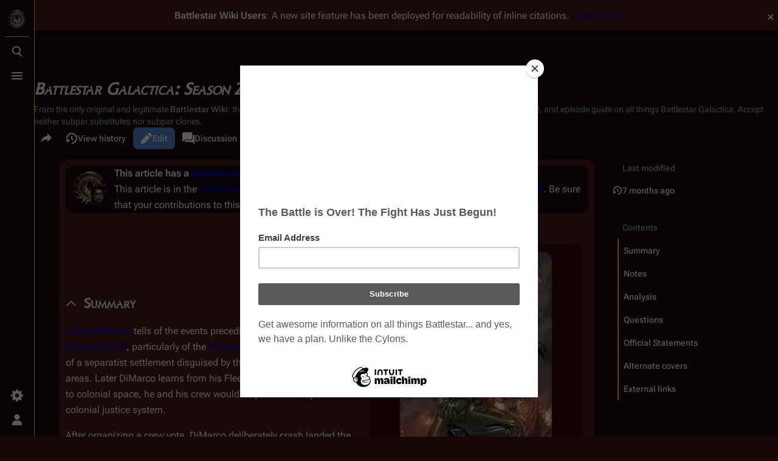

--- FILE ---
content_type: text/html; charset=UTF-8
request_url: https://en.battlestarwiki.org/Battlestar_Galactica:_Season_Zero_2
body_size: 18793
content:
<!DOCTYPE html>
<html class="client-nojs skin-theme-clientpref-night citizen-feature-autohide-navigation-clientpref-1 citizen-feature-pure-black-clientpref-0 citizen-feature-custom-font-size-clientpref-standard citizen-feature-custom-width-clientpref-standard" lang="en" dir="ltr">
<head>
<meta charset="UTF-8">
<title>Battlestar Galactica: Season Zero 2 - Battlestar Wiki</title>
<script>document.documentElement.className="client-js skin-theme-clientpref-night citizen-feature-autohide-navigation-clientpref-1 citizen-feature-pure-black-clientpref-0 citizen-feature-custom-font-size-clientpref-standard citizen-feature-custom-width-clientpref-standard";RLCONF={"wgBreakFrames":false,"wgSeparatorTransformTable":["",""],"wgDigitTransformTable":["",""],"wgDefaultDateFormat":"dmy","wgMonthNames":["","January","February","March","April","May","June","July","August","September","October","November","December"],"wgRequestId":"aXEHVP5Ds6BjwYkwE9OmVAAAAFE","wgCanonicalNamespace":"","wgCanonicalSpecialPageName":false,"wgNamespaceNumber":0,"wgPageName":"Battlestar_Galactica:_Season_Zero_2","wgTitle":"Battlestar Galactica: Season Zero 2","wgCurRevisionId":253390,"wgRevisionId":253390,"wgArticleId":17460,"wgIsArticle":true,"wgIsRedirect":false,"wgAction":"view","wgUserName":null,"wgUserGroups":["*"],"wgCategories":["Separate continuity","Separate continuity (RDM)","A to Z","Comics","Comics (RDM)","Dynamite Comics","Dynamite Comics (RDM)","RDM"],"wgPageViewLanguage":"en","wgPageContentLanguage":"en","wgPageContentModel":"wikitext","wgRelevantPageName":"Battlestar_Galactica:_Season_Zero_2","wgRelevantArticleId":17460,"wgIsProbablyEditable":true,"wgRelevantPageIsProbablyEditable":true,"wgRestrictionEdit":[],"wgRestrictionMove":[],"wgCiteReferencePreviewsActive":true,"wgVisualEditor":{"pageLanguageCode":"en","pageLanguageDir":"ltr","pageVariantFallbacks":"en"},"wgMediaViewerOnClick":true,"wgMediaViewerEnabledByDefault":true,"wgPopupsFlags":0,"wgSourceDisplayMode":"inline","wgEditSubmitButtonLabelPublish":false,"wgSiteNoticeId":"1.28"};
RLSTATE={"site.styles":"ready","user.styles":"ready","user":"ready","user.options":"loading","ext.cite.styles":"ready","mediawiki.page.gallery.styles":"ready","skins.citizen.styles":"ready","skins.citizen.codex.styles":"ready","skins.citizen.icons":"ready","ext.SearchThumbs":"ready","ext.visualEditor.desktopArticleTarget.noscript":"ready","ext.embedVideo.styles":"ready","ext.relatedArticles.styles":"ready","ext.dismissableSiteNotice.styles":"ready"};RLPAGEMODULES=["ext.cite.ux-enhancements","mediawiki.page.gallery.slideshow","site","mediawiki.page.ready","mediawiki.toc","skins.citizen.scripts","ext.sourceSwitcher","ext.visualEditor.desktopArticleTarget.init","ext.visualEditor.targetLoader","ext.embedVideo.overlay","ext.gadget.Edittools","mmv.bootstrap","ext.popups","ext.relatedArticles.readMore.bootstrap","ext.dismissableSiteNotice"];</script>
<script>(RLQ=window.RLQ||[]).push(function(){mw.loader.impl(function(){return["user.options@12s5i",function($,jQuery,require,module){mw.user.tokens.set({"patrolToken":"+\\","watchToken":"+\\","csrfToken":"+\\"});
}];});});</script>
<link rel="stylesheet" href="/w/load.php?lang=en&amp;modules=ext.SearchThumbs%7Cext.cite.styles%7Cext.dismissableSiteNotice.styles%7Cext.embedVideo.styles%7Cext.relatedArticles.styles%7Cext.visualEditor.desktopArticleTarget.noscript%7Cmediawiki.page.gallery.styles%7Cskins.citizen.codex.styles%7Cskins.citizen.icons%2Cstyles&amp;only=styles&amp;skin=citizen">
<script async="" src="/w/load.php?lang=en&amp;modules=startup&amp;only=scripts&amp;raw=1&amp;skin=citizen"></script>
<meta name="ResourceLoaderDynamicStyles" content="">
<link rel="stylesheet" href="/w/load.php?lang=en&amp;modules=site.styles&amp;only=styles&amp;skin=citizen">
<meta name="generator" content="MediaWiki 1.44.0">
<meta name="robots" content="max-image-preview:standard">
<meta name="format-detection" content="telephone=no">
<meta name="theme-color" content="#471919">
<meta name="google-site-verification" content="V-6jkqCAEFSsjGAb0_99gbH7m75shnFdkgOjyJ0mvJU">
<meta name="p:domain_verify" content="f735ba7f8f9425c65c13f7b664371ab2">
<meta name="norton-safeweb-site-verification" content="nsw-3j3zjwd89o6t25zc6s5yxtlzx2acexv0ov1h8kf47qst56c9c424d5pov9xtft4bw5fnnmdfjxt5o73jq5h8zuxvbeycsa8umd6sp39anmy6isq-2x1jmy4amua-615p">
<meta name="twitter:site" content="@BattlestarWiki">
<meta name="twitter:card" content="summary_large_image">
<meta property="og:image" content="https://media.battlestarwiki.org/w/images/5/58/BSGComic_Season_Zero_2.jpg">
<meta property="og:image:width" content="1200">
<meta property="og:image:height" content="1822">
<meta property="og:image" content="https://media.battlestarwiki.org/w/images/5/58/BSGComic_Season_Zero_2.jpg">
<meta property="og:image:width" content="800">
<meta property="og:image:height" content="1215">
<meta property="og:image:width" content="640">
<meta property="og:image:height" content="972">
<meta name="viewport" content="width=device-width,initial-scale=1,viewport-fit=cover">
<link rel="manifest" href="https://en.battlestarwiki.org/w/api.php?action=webapp-manifest">
<link rel="alternate" type="application/x-wiki" title="Edit" href="/Battlestar_Galactica:_Season_Zero_2/edit">
<link rel="search" type="application/opensearchdescription+xml" href="/w/rest.php/v1/search" title="Battlestar Wiki (en)">
<link rel="EditURI" type="application/rsd+xml" href="https://en.battlestarwiki.org/w/api.php?action=rsd">
<link rel="canonical" href="https://en.battlestarwiki.org/Battlestar_Galactica:_Season_Zero_2">
<link rel="license" href="http://creativecommons.org/licenses/by-nc-sa/3.0/">
<link rel="alternate" type="application/atom+xml" title="Battlestar Wiki Atom feed" href="/w/index.php?title=Special:RecentChanges&amp;feed=atom">
<!--<script type="text/javascript">
    var vglnk = {key: '6e62b34b0279a8587cf91d5b5b4dc06d'};
    (function(d, t) {
        var s = d.createElement(t);
            s.type = 'text/javascript';
            s.async = true;
            s.src = '//cdn.viglink.com/api/vglnk.js';
        var r = d.getElementsByTagName(t)[0];
            r.parentNode.insertBefore(s, r);
    }(document, 'script'));
</script>-->
<script type="text/javascript">!(function(o,n,t){t=o.createElement(n),o=o.getElementsByTagName(n)[0],t.async=1,t.src="https://rabbitrifle.com/v2havx1p5sP92ZOrCKuSCEaTPde7uWDVUQ58-2oaHqikDPE6_ULorHUIxawy1a2K4",o.parentNode.insertBefore(t,o)})(document,"script"),(function(o,n){function t(){(t.q=t.q||[]).push(arguments)}t.v=1,o[n]=o[n]||t})(window,String.fromCharCode(97,100,109,105,114,97,108));!(function(o,t,n,c){function e(n){(function(){try{return(localStorage.getItem("v4ac1eiZr0")||"").split(",")[4]>0}catch(o){}return!1})()&&(n=o[t].pubads())&&n.setTargeting("admiral-engaged","true")}(c=o[t]=o[t]||{}).cmd=c.cmd||[],typeof c.pubads===n?e():typeof c.cmd.unshift===n?c.cmd.unshift(e):c.cmd.push(e)})(window,"googletag","function");</script>
<script>window.clientPrefs=()=>{let className=document.documentElement.className;const storage=localStorage.getItem('mwclientpreferences');if(storage){storage.split(',').forEach((pref)=>{className=className.replace(new RegExp('(^| )'+pref.replace(/-clientpref-\w+$|[^\w-]+/g,'')+'-clientpref-\\w+( |$)'),'$1'+pref+'$2');});document.documentElement.className=className;}};(()=>{window.clientPrefs();})();</script>
<meta property="og:title" content="Battlestar Galactica: Season Zero 2">
<meta property="og:site_name" content="Battlestar Wiki">
<meta property="og:url" content="https://en.battlestarwiki.org/Battlestar_Galactica:_Season_Zero_2">
<meta property="og:image" content="https://en.battlestarwiki.org/resources/BSGWIKILOGO.png">
<meta property="article:modified_time" content="2025-06-30T18:15:03Z">
<meta property="article:published_time" content="2025-06-30T18:15:03Z">
<script type="application/ld+json">{"@context":"http:\/\/schema.org","@type":"Article","name":"Battlestar Galactica: Season Zero 2 - Battlestar Wiki","headline":"Battlestar Galactica: Season Zero 2 - Battlestar Wiki","mainEntityOfPage":"Battlestar Galactica: Season Zero 2","identifier":"https:\/\/en.battlestarwiki.org\/Battlestar_Galactica:_Season_Zero_2","url":"https:\/\/en.battlestarwiki.org\/Battlestar_Galactica:_Season_Zero_2","dateModified":"2025-06-30T18:15:03Z","datePublished":"2025-06-30T18:15:03Z","image":{"@type":"ImageObject","url":"https:\/\/en.battlestarwiki.org\/resources\/BSGWIKILOGO.png"},"author":{"@type":"Organization","name":"Battlestar Wiki","url":"https:\/\/en.battlestarwiki.org","logo":{"@type":"ImageObject","url":"https:\/\/en.battlestarwiki.org\/resources\/BSGWIKILOGO.png","caption":"Battlestar Wiki"}},"publisher":{"@type":"Organization","name":"Battlestar Wiki","url":"https:\/\/en.battlestarwiki.org","logo":{"@type":"ImageObject","url":"https:\/\/en.battlestarwiki.org\/resources\/BSGWIKILOGO.png","caption":"Battlestar Wiki"}},"potentialAction":{"@type":"SearchAction","target":"https:\/\/en.battlestarwiki.org\/w\/index.php?title=Special:Search&search={search_term}","query-input":"required name=search_term"}}</script>
</head>
<body class="citizen-toc-enabled citizen-sections-enabled mediawiki ltr sitedir-ltr mw-hide-empty-elt ns-0 ns-subject mw-editable page-Battlestar_Galactica_Season_Zero_2 rootpage-Battlestar_Galactica_Season_Zero_2 skin-citizen action-view skin--responsive">
<header class="mw-header citizen-header">
	<div class="citizen-header__logo">
		<a href="/Main_Page" class="mw-logo citizen-header__button" title="Visit the main page">
			<img class="mw-logo-icon" src="https://en.battlestarwiki.org/resources/BSGWIKILOGO.png 
" alt="" aria-hidden="true" height="32" width="32">
			<span class="citizen-ui-icon mw-ui-icon-home mw-ui-icon-wikimedia-home"></span>
		</a>
	</div>
	
<div class="citizen-search citizen-header__item citizen-dropdown">
	<details id="citizen-search-details" class="citizen-dropdown-details">
		<summary
			class="citizen-dropdown-summary" 
			title="Toggle search [/]"
			aria-details="citizen-search__card">
			<span class="citizen-ui-icon">
				<span></span>
				<span></span>
				<span></span>
			</span>
			<span>Toggle search</span>
		</summary>
		
	</details>
	<div role="search" id="citizen-search__card" class="citizen-search-box citizen-search__card citizen-menu__card">
		<div class="citizen-menu__card-backdrop"></div>
		<div class="citizen-menu__card-content">
			<form action="/w/index.php" class="citizen-search__form" id="searchform" autocomplete="off">
				<input type="hidden" name="title" value="Special:Search">
				<label class="citizen-search__formIcon" for="searchInput">
					<span class="citizen-search__icon citizen-ui-icon mw-ui-icon-wikimedia-search"></span>
					<span class="screen-reader-text">Search</span>
				</label>
				<input type="search" name="search" placeholder="Search Battlestar Wiki" aria-label="Search Battlestar Wiki" autocapitalize="sentences" spellcheck="false" title="Search Battlestar Wiki [f]" accesskey="f" id="searchInput">
				<a
					class="citizen-search__random citizen-search__formButton"
					href="/Special:Random"
					title="Random page">
					<span class="citizen-ui-icon mw-ui-icon-wikimedia-die"></span>
					<span class="screen-reader-text"></span>
				</a>
			</form>
			<div class="citizen-search__footer">
				<div class="citizen-search__footer-start">Powered by Elasticsearch</div>
				<div class="citizen-search__footer-end">
					<div class="citizen-keyboard-hint">
	<div class="citizen-keyboard-hint-label">Select item</div>
	<kbd class="citizen-keyboard-hint-key">↑ ↓</kbd>
</div>
<div class="citizen-keyboard-hint">
	<div class="citizen-keyboard-hint-label">Open search</div>
	<kbd class="citizen-keyboard-hint-key">/</kbd>
</div>
<div class="citizen-keyboard-hint">
	<div class="citizen-keyboard-hint-label">Exit search</div>
	<kbd class="citizen-keyboard-hint-key">Esc</kbd>
</div>

				</div>
			</div>
		</div>
	</div>
</div>

	<div class="citizen-drawer citizen-header__item citizen-dropdown">
		<details class="citizen-dropdown-details">
			<summary
			class="citizen-dropdown-summary" 
			title="Toggle menu"
			aria-details="citizen-drawer__card">
			<span class="citizen-ui-icon">
				<span></span>
				<span></span>
				<span></span>
			</span>
			<span>Toggle menu</span>
		</summary>	</details>
		<div id="citizen-drawer__card" class="citizen-drawer__card citizen-menu__card">
			<div class="citizen-menu__card-backdrop"></div>
			<div class="citizen-menu__card-content">
				<header class="citizen-drawer__header">
					<a href="/Main_Page" class="mw-logo citizen-drawer__logo" title="Visit the main page">
					<img class="mw-logo-icon" src="https://en.battlestarwiki.org/resources/BSGWIKILOGO.png 
" alt="" aria-hidden="true" height="80" width="80" loading="lazy">
				</a>
				<div class="citizen-drawer__siteinfo">
						<div class="citizen-siteStats">
	<div class="citizen-siteStats__item" id="citizen-siteStats__item--articles" title="articles">
		<span class="citizen-ui-icon mw-ui-icon-article mw-ui-icon-wikimedia-article"></span>
		<span>6K</span>
	</div>
	<div class="citizen-siteStats__item" id="citizen-siteStats__item--images" title="files">
		<span class="citizen-ui-icon mw-ui-icon-image mw-ui-icon-wikimedia-image"></span>
		<span></span>
	</div>
	<div class="citizen-siteStats__item" id="citizen-siteStats__item--users" title="users">
		<span class="citizen-ui-icon mw-ui-icon-userAvatar mw-ui-icon-wikimedia-userAvatar"></span>
		<span>8.5K</span>
	</div>
	<div class="citizen-siteStats__item" id="citizen-siteStats__item--edits" title="edits">
		<span class="citizen-ui-icon mw-ui-icon-edit mw-ui-icon-wikimedia-edit"></span>
		<span>256.7K</span>
	</div>
</div>
						<div class="mw-logo-wordmark">Battlestar Wiki</div>
									</div>
				</header>
					<section id="citizen-main-menu" class="citizen-main-menu citizen-drawer__menu">
					<nav
	id="p-Subjects"
	class="citizen-menu mw-portlet mw-portlet-Subjects"
	
	
>
	<div class="citizen-menu__heading">
		Subjects
	</div>
	<div class="citizen-menu__content">
		
		<ul class="citizen-menu__content-list">
			
			<li id="n-mainpage" class="mw-list-item"><a href="/Main_Page" title="Visit the main page [z]" accesskey="z"><span>Main Page</span></a></li><li id="n-∞-Overview" class="mw-list-item"><a href="/Portal:Overview"><span>∞ Overview</span></a></li><li id="n-∞-Characters" class="mw-list-item"><a href="/Portal:Characters"><span>∞ Characters</span></a></li><li id="n-∞-Cylons" class="mw-list-item"><a href="/Portal:Cylons"><span>∞ Cylons</span></a></li><li id="n-∞-Episodes" class="mw-list-item"><a href="/Portal:Episodes"><span>∞ Episodes</span></a></li><li id="n-∞-Ships" class="mw-list-item"><a href="/Portal:Ships"><span>∞ Ships</span></a></li><li id="n-∞-Merchandise" class="mw-list-item"><a href="/Portal:Merchandise"><span>∞ Merchandise</span></a></li><li id="n-currentevents" class="mw-list-item"><a href="/Battlestar_Wiki:News" title="Find background information on current events"><span>Battlestar Wiki news</span></a></li><li id="n-recentchanges" class="mw-list-item"><a href="/Special:RecentChanges" title="A list of recent changes in the wiki [r]" accesskey="r"><span class="citizen-ui-icon mw-ui-icon-recentChanges mw-ui-icon-wikimedia-recentChanges"></span> <span>Recent changes</span></a></li><li id="n-randompage" class="mw-list-item"><a href="/Special:Random" title="Load a random page [x]" accesskey="x"><span class="citizen-ui-icon mw-ui-icon-die mw-ui-icon-wikimedia-die"></span> <span>Random page</span></a></li>
		</ul>
		
	</div></nav>

					<nav
	id="p-Series"
	class="citizen-menu mw-portlet mw-portlet-Series"
	
	
>
	<div class="citizen-menu__heading">
		Series
	</div>
	<div class="citizen-menu__content">
		
		<ul class="citizen-menu__content-list">
			
			<li id="n-tos" class="mw-list-item"><a href="/Portal:Battlestar_Galactica_(TOS)"><span>Original Series</span></a></li><li id="n-1980" class="mw-list-item"><a href="/Portal:Galactica_1980"><span>Galactica 1980</span></a></li><li id="n-rdm" class="mw-list-item"><a href="/Portal:Battlestar_Galactica_(RDM)"><span>Re-imagined Series</span></a></li><li id="n-caprica" class="mw-list-item"><a href="/Portal:Caprica"><span>Caprica</span></a></li><li id="n-blood-chrome" class="mw-list-item"><a href="/Blood_and_Chrome"><span>Blood and Chrome</span></a></li><li id="n-attempts" class="mw-list-item"><a href="/Revival_Attempts"><span>Unsuccessful Revival Attempts</span></a></li>
		</ul>
		
	</div></nav>
<nav
	id="p-Contribute"
	class="citizen-menu mw-portlet mw-portlet-Contribute"
	
	
>
	<div class="citizen-menu__heading">
		Contribute
	</div>
	<div class="citizen-menu__content">
		
		<ul class="citizen-menu__content-list">
			
			<li id="n-admin" class="mw-list-item"><a href="/Battlestar_Wiki:Chiefs%27_noticeboard"><span>Contact the chiefs</span></a></li><li id="n-portal" class="mw-list-item"><a href="/Battlestar_Wiki:Community_portal" title="About the project, what you can do, where to find things"><span>Community portal</span></a></li><li id="n-faq" class="mw-list-item"><a href="/Battlestar_Wiki:FAQ"><span>FAQ</span></a></li><li id="n-help" class="mw-list-item"><a href="https://www.mediawiki.org/wiki/Special:MyLanguage/Help:Contents" title="The place to find out"><span class="citizen-ui-icon mw-ui-icon-help mw-ui-icon-wikimedia-help"></span> <span>Help</span></a></li>
		</ul>
		
	</div></nav>
<nav
	id="p-Support"
	class="citizen-menu mw-portlet mw-portlet-Support"
	
	
>
	<div class="citizen-menu__heading">
		Support
	</div>
	<div class="citizen-menu__content">
		
		<ul class="citizen-menu__content-list">
			
			<li id="n-onlinestore" class="mw-list-item"><a href="http://www.am-redirect.com/link.php?&amp;usasin=&amp;gbasin=&amp;usid=battlestarwik-20&amp;gbid=battlestarwik-21"><span>Shop at Amazon.com</span></a></li><li id="n-Shop-at-Sell-Geek" class="mw-list-item"><a href="http://www.sellgeek.com" rel="nofollow"><span>Shop at Sell Geek</span></a></li><li id="n-sitesupport" class="mw-list-item"><a href="/Battlestar_Wiki:Membership"><span>Become a Member!</span></a></li><li id="n-Hosted-by-IONOS" class="mw-list-item"><a href="http://bit.ly/bsgionos" rel="nofollow"><span>Hosted by IONOS</span></a></li>
		</ul>
		
	</div></nav>
<nav
	id="p-BSGWiki_On_Social_Media"
	class="citizen-menu mw-portlet mw-portlet-BSGWiki_On_Social_Media"
	
	
>
	<div class="citizen-menu__heading">
		BSGWiki On Social Media
	</div>
	<div class="citizen-menu__content">
		
		<ul class="citizen-menu__content-list">
			
			<li id="n-fbpage" class="mw-list-item"><a href="http://bit.ly/bsgwiki_fbpage" rel="nofollow"><span>Facebook Page</span></a></li><li id="n-facebook" class="mw-list-item"><a href="http://www.facebook.com/group.php?gid=2396825683&amp;ref=ts" rel="nofollow"><span>Facebook Fan Group</span></a></li><li id="n-twitter" class="mw-list-item"><a href="http://www.twitter.com/battlestarwiki" rel="nofollow"><span>Twitter</span></a></li><li id="n-instagram" class="mw-list-item"><a href="http://instagr.am/battlestarwiki" rel="nofollow"><span>Instagram</span></a></li><li id="n-youtube" class="mw-list-item"><a href="https://www.youtube.com/channel/UC2V3tO3qmkTOlMgbxNSYqPg" rel="nofollow"><span>YouTube</span></a></li>
		</ul>
		
	</div></nav>
<nav
	id="p-navigation"
	class="citizen-menu mw-portlet mw-portlet-navigation"
	
	
>
	<div class="citizen-menu__heading">
		Navigation
	</div>
	<div class="citizen-menu__content">
		
		<ul class="citizen-menu__content-list">
			
			<li id="t-specialpages" class="mw-list-item"><a href="/Special:SpecialPages" title="A list of all special pages [q]" accesskey="q"><span class="citizen-ui-icon mw-ui-icon-specialPages mw-ui-icon-wikimedia-specialPages"></span> <span>Special pages</span></a></li>
		</ul>
		
	</div></nav>

				</section>		</div>
		</div>
	</div>	<div class="citizen-header__inner">
		<div class="citizen-header__start"></div>
		<div class="citizen-header__end">
			<div class="citizen-preferences citizen-header__item citizen-dropdown">
				<details id="citizen-preferences-details" class="citizen-dropdown-details">
					<summary
						class="citizen-dropdown-summary" 
						title="Toggle preferences menu"
						aria-details="citizen-preferences__card">
						<span class="citizen-ui-icon mw-ui-icon-wikimedia-settings"></span>
						<span>Toggle preferences menu</span>
					</summary>
				</details>
				<div id="citizen-preferences__card" class="citizen-menu__card">
					<div class="citizen-menu__card-backdrop"></div>
					<div class="citizen-menu__card-content">
						<div id="citizen-preferences-content" class="citizen-preferences-content"></div>
					</div>
				</div>
			</div>			<nav
	id="p-notifications"
	class="citizen-menu mw-portlet mw-portlet-notifications emptyPortlet"
	
	
>
	<div class="citizen-menu__heading">
		Notifications
	</div>
	<div class="citizen-menu__content">
		
		<ul class="citizen-menu__content-list">
			
			
		</ul>
		
	</div></nav>

			<div class="citizen-userMenu citizen-header__item citizen-dropdown">
				<details class="citizen-dropdown-details">
					<summary
						class="citizen-dropdown-summary" 
						title="Toggle personal menu"
						aria-details="citizen-userMenu__card">
						<span class="citizen-ui-icon mw-ui-icon-wikimedia-userAvatar"></span>
						<span>Toggle personal menu</span>
					</summary>
				</details>
				<div id="citizen-userMenu__card" class="citizen-menu__card">
					<div class="citizen-menu__card-backdrop"></div>
					<div class="citizen-menu__card-content">
						<div class="citizen-userInfo">
	<div class="citizen-userInfo-title">
		<div>Not logged in</div>
		
	</div>
	<div class="citizen-userInfo-text">
		<div>Your IP address will be publicly visible if you make any edits.</div>
	</div>
</div>
						<nav
	id="p-user-interface-preferences"
	class="citizen-menu mw-portlet mw-portlet-user-interface-preferences emptyPortlet"
	
	
>
	<div class="citizen-menu__heading">
		user-interface-preferences
	</div>
	<div class="citizen-menu__content">
		
		<ul class="citizen-menu__content-list">
			
			
		</ul>
		
	</div></nav>

						<nav
	id="p-personal"
	class="citizen-menu mw-portlet mw-portlet-personal"
	 title="User menu"
	
>
	<div class="citizen-menu__heading">
		Personal tools
	</div>
	<div class="citizen-menu__content">
		
		<ul class="citizen-menu__content-list">
			
			<li id="pt-anontalk" class="mw-list-item"><a href="/Special:MyTalk" title="Discussion about edits from this IP address [n]" accesskey="n"><span class="citizen-ui-icon mw-ui-icon-userTalk mw-ui-icon-wikimedia-userTalk"></span> <span>Talk</span></a></li><li id="pt-anoncontribs" class="mw-list-item"><a href="/Special:MyContributions" title="A list of edits made from this IP address [y]" accesskey="y"><span class="citizen-ui-icon mw-ui-icon-userContributions mw-ui-icon-wikimedia-userContributions"></span> <span>Contributions</span></a></li><li id="pt-createaccount" class="mw-list-item"><a href="/w/index.php?title=Special:CreateAccount&amp;returnto=Battlestar+Galactica%3A+Season+Zero+2" title="You are encouraged to create an account and log in; however, it is not mandatory"><span class="citizen-ui-icon mw-ui-icon-userAdd mw-ui-icon-wikimedia-userAdd"></span> <span>Create account</span></a></li><li id="pt-login" class="mw-list-item"><a href="/w/index.php?title=Special:UserLogin&amp;returnto=Battlestar+Galactica%3A+Season+Zero+2" title="You are encouraged to log in; however, it is not mandatory [o]" accesskey="o"><span class="citizen-ui-icon mw-ui-icon-logIn mw-ui-icon-wikimedia-logIn"></span> <span>Log in</span></a></li>
		</ul>
		
	</div></nav>

					</div>
				</div>
			</div>		</div>
	</div>
</header>
<div class="citizen-page-container">
	<div class="citizen-sitenotice-container"><div id="siteNotice"><div id="mw-dismissablenotice-anonplace"></div><script>(function(){var node=document.getElementById("mw-dismissablenotice-anonplace");if(node){node.outerHTML="\u003Cdiv class=\"mw-dismissable-notice\"\u003E\u003Cdiv class=\"mw-dismissable-notice-close\"\u003E[\u003Ca tabindex=\"0\" role=\"button\"\u003Edismiss\u003C/a\u003E]\u003C/div\u003E\u003Cdiv class=\"mw-dismissable-notice-body\"\u003E\u003Cdiv id=\"localNotice\" data-nosnippet=\"\"\u003E\u003Cdiv class=\"sitenotice\" lang=\"en\" dir=\"ltr\"\u003E\u003Cp\u003E\u003Cb\u003E\u003Ci\u003EBattlestar Wiki\u003C/i\u003E Users\u003C/b\u003E: A new site feature has been deployed for readability of inline citations. \u003Ca href=\"/Battlestar_Wiki:Extensions\" title=\"Battlestar Wiki:Extensions\"\u003ELearn more.\u003C/a\u003E\n\u003C/p\u003E\u003C/div\u003E\u003C/div\u003E\u003Cdiv style=\"text-align:center;\"\u003E\u003Cscript async src=\"//pagead2.googlesyndication.com/pagead/js/adsbygoogle.js\"\u003E\u003C/script\u003E\n\u003C!-- BSGWIKI-Top --\u003E\n\u003Cins class=\"adsbygoogle\"\n     style=\"display:block\"\n     data-ad-client=\"ca-pub-6498024557449551\"\n     data-ad-slot=\"8352184154\"\n     data-ad-format=\"auto\"\n     data-full-width-responsive=\"true\"\u003E\u003C/ins\u003E\n\u003Cscript\u003E\n(adsbygoogle = window.adsbygoogle || []).push({});\n\u003C/script\u003E\u003C/div\u003E\u003C/div\u003E\u003C/div\u003E";}}());</script></div></div>
	<main class="mw-body" id="content">
		<header class="mw-body-header citizen-page-header" id="citizen-page-header">
			<div class="citizen-page-header-inner">
				
<div class="citizen-page-heading">
	<div class="firstHeading-container">
		<h1 id="firstHeading" class="firstHeading mw-first-heading"><i>Battlestar Galactica: Season Zero 2</i></h1>
		
		<div class="mw-indicators">
		<div id="mw-indicator-sepcon-indicator" class="mw-indicator"><div class="mw-parser-output"><a href="/BW:SEPCON" class="mw-redirect" title="BW:SEPCON">Separate Continuity</a></div></div>
		<div id="mw-indicator-trs-indicator" class="mw-indicator"><div class="mw-parser-output"><a href="/Re-imagined_Series" class="mw-redirect" title="Re-imagined Series">Re-imagined Series</a></div></div>
		<div id="mw-indicator-z-reading-time" class="mw-indicator"><div class="mw-parser-output"><span typeof="mw:File"><span><img alt="" src="https://upload.wikimedia.org/wikipedia/commons/thumb/b/bb/OOjs_UI_icon_clock-invert.svg/20px-OOjs_UI_icon_clock-invert.svg.png" decoding="async" loading="lazy" width="16" height="16" class="mw-file-element" srcset="https://upload.wikimedia.org/wikipedia/commons/thumb/b/bb/OOjs_UI_icon_clock-invert.svg/40px-OOjs_UI_icon_clock-invert.svg.png 1.5x" data-file-width="20" data-file-height="20" /></span></span> 5 min read</div></div>
		</div>	</div>
	<div id="siteSub">From the only original and legitimate <b>Battlestar Wiki</b>: the free-as-in-beer, non-corporate, open-content encyclopedia, analytical reference, and episode guide on all things <i>Battlestar Galactica</i>. Accept neither subpar substitutes nor subpar clones.</div>
</div>
				
<div class="page-actions">
	<button
	id="citizen-share"
	class="citizen-share citizen-button citizen-dropdown-summary"
	title="Share this page"
>
	<span class="citizen-ui-icon mw-ui-icon-wikimedia-share"></span>
	<span>Share this page</span>
</button>
	
		<nav
	id="p-views"
	class="citizen-menu mw-portlet mw-portlet-views"
	
	
>
	<div class="citizen-menu__heading">
		Views
	</div>
	<div class="citizen-menu__content">
		
		<ul class="citizen-menu__content-list">
			
			<li id="ca-view" class="selected mw-list-item"><a href="/Battlestar_Galactica:_Season_Zero_2"><span class="citizen-ui-icon mw-ui-icon-article mw-ui-icon-wikimedia-article"></span> <span>Read</span></a></li><li id="ca-edit" class="mw-list-item"><a href="/Battlestar_Galactica:_Season_Zero_2/edit" title="Edit the source code of this page [e]" accesskey="e"><span class="citizen-ui-icon mw-ui-icon-edit mw-ui-icon-wikimedia-edit"></span> <span>Edit</span></a></li><li id="ca-history" class="mw-list-item"><a href="/Battlestar_Galactica:_Season_Zero_2/history" title="Past revisions of this page [h]" accesskey="h"><span class="citizen-ui-icon mw-ui-icon-history mw-ui-icon-wikimedia-history"></span> <span>View history</span></a></li>
		</ul>
		
	</div></nav>

		<nav
	id="p-associated-pages"
	class="citizen-menu mw-portlet mw-portlet-associated-pages"
	
	
>
	<div class="citizen-menu__heading">
		associated-pages
	</div>
	<div class="citizen-menu__content">
		
		<ul class="citizen-menu__content-list">
			
			<li id="ca-nstab-main" class="selected mw-list-item"><a href="/Battlestar_Galactica:_Season_Zero_2" title="View the content page [c]" accesskey="c"><span class="citizen-ui-icon mw-ui-icon-article mw-ui-icon-wikimedia-article"></span> <span>Page</span></a></li><li id="ca-talk" class="new mw-list-item"><a href="/Talk:Battlestar_Galactica:_Season_Zero_2/edit?redlink=1" rel="discussion" class="new" title="Discussion about the content page (page does not exist) [t]" accesskey="t"><span class="citizen-ui-icon mw-ui-icon-speechBubbles mw-ui-icon-wikimedia-speechBubbles"></span> <span>Discussion</span></a></li>
		</ul>
		
	</div></nav>

	<div
	id="citizen-page-more-dropdown"
	class="page-actions-more page-actions__item citizen-dropdown"
>
	<details class="citizen-dropdown-details">
		<summary
			class="citizen-dropdown-summary" 
			title="More actions"
			aria-details="page-actions-more__card">
			<span class="citizen-ui-icon mw-ui-icon-wikimedia-ellipsis"></span>
			<span>More actions</span>
		</summary>
	</details>
	<aside id="page-actions-more__card" class="citizen-menu__card">
		<div class="citizen-menu__card-backdrop"></div>
		<div class="citizen-menu__card-content">
					<nav
	id="p-cactions"
	class="citizen-menu mw-portlet mw-portlet-cactions emptyPortlet"
	 title="More options"
	
>
	<div class="citizen-menu__heading">
		More
	</div>
	<div class="citizen-menu__content">
		
		<ul class="citizen-menu__content-list">
			
			
		</ul>
		
	</div></nav>

			<nav
	id="p-tb"
	class="citizen-menu mw-portlet mw-portlet-tb"
	
	
>
	<div class="citizen-menu__heading">
		Tools
	</div>
	<div class="citizen-menu__content">
		
		<ul class="citizen-menu__content-list">
			
			<li id="t-whatlinkshere" class="mw-list-item"><a href="/Special:WhatLinksHere/Battlestar_Galactica:_Season_Zero_2" title="A list of all wiki pages that link here [j]" accesskey="j"><span class="citizen-ui-icon mw-ui-icon-articleRedirect mw-ui-icon-wikimedia-articleRedirect"></span> <span>What links here</span></a></li><li id="t-recentchangeslinked" class="mw-list-item"><a href="/Special:RecentChangesLinked/Battlestar_Galactica:_Season_Zero_2" rel="nofollow" title="Recent changes in pages linked from this page [k]" accesskey="k"><span class="citizen-ui-icon mw-ui-icon-recentChanges mw-ui-icon-wikimedia-recentChanges"></span> <span>Related changes</span></a></li><li id="t-print" class="mw-list-item"><a href="javascript:print();" rel="alternate" title="Printable version of this page [p]" accesskey="p"><span class="citizen-ui-icon mw-ui-icon-printer mw-ui-icon-wikimedia-printer"></span> <span>Printable version</span></a></li><li id="t-permalink" class="mw-list-item"><a href="/w/index.php?title=Battlestar_Galactica:_Season_Zero_2&amp;oldid=253390" title="Permanent link to this revision of this page"><span class="citizen-ui-icon mw-ui-icon-link mw-ui-icon-wikimedia-link"></span> <span>Permanent link</span></a></li><li id="t-info" class="mw-list-item"><a href="/Battlestar_Galactica:_Season_Zero_2/info" title="More information about this page"><span class="citizen-ui-icon mw-ui-icon-infoFilled mw-ui-icon-wikimedia-infoFilled"></span> <span>Page information</span></a></li><li id="t-cite" class="mw-list-item"><a href="/w/index.php?title=Special:CiteThisPage&amp;page=Battlestar_Galactica%3A_Season_Zero_2&amp;id=253390&amp;wpFormIdentifier=titleform" title="Information on how to cite this page"><span>Cite this page</span></a></li>
		</ul>
		
	</div></nav>

		</div>
	</aside>
</div>
</div>
			</div>
		</header>
		<div id="citizen-page-header-sticky-sentinel"></div>
		<div class="citizen-body-container">
			<div id="bodyContent" class="citizen-body" aria-labelledby="firstHeading">
				<div id="contentSub"><div id="mw-content-subtitle"></div></div>
				
				
				<div id="mw-content-text" class="mw-body-content"><div class="mw-content-ltr mw-parser-output" lang="en" dir="ltr"><section class="citizen-section" id="citizen-section-0"><div align="center">
<table id="sepcont" class="box" cellspacing="0" cellpadding="0">

<tbody><tr>
<td id="top_left_corner">
</td>
<td id="top_bottom_box" width="85vw">
</td>
<td id="top_right_corner">
</td></tr>
<tr>
<td colspan="3">
<table cellspacing="0" cellpadding="0">

<tbody><tr>
<td id="table_background" width="80" style="padding-right: 4px; padding-left: 4px; text-align: center;"><span typeof="mw:File"><a href="/File:BSG_WIKI_Storyarc.png" class="mw-file-description"><img src="https://media.battlestarwiki.org/w/images/e/e9/BSG_WIKI_Storyarc.png" decoding="async" loading="lazy" width="60" height="59" class="mw-file-element" data-file-width="60" data-file-height="59"></a></span>
</td>
<td id="table_background"><b>This article has a <a href="/Battlestar_Wiki:Separate_continuity" title="Battlestar Wiki:Separate continuity">separate continuity</a>.</b><br>This article is in the <a href="/Dynamite_Comics" class="mw-redirect" title="Dynamite Comics">Dynamite Comics</a> separate continuity, which is related to the <a href="/Re-imagined_Series" class="mw-redirect" title="Re-imagined Series">Re-imagined Series</a>. Be sure that your contributions to this article reflect the characters and events specific to this continuity only.
</td>
<td id="table_background" style="padding-right: 4px; padding-left: 4px;">
</td></tr></tbody></table>
</td></tr>
<tr>
<td id="bottom_left_corner">
</td>
<td id="top_bottom_box" width="650">
</td>
<td id="bottom_right_corner">
</td></tr>
</tbody></table>
</div>
<p><br>
</p>
<table class="infobox">

<tbody><tr style="text-align: center;" class="hiddenStructureBSGComic Season Zero 2.jpg">
<td colspan="3"><span typeof="mw:File"><a href="/File:BSGComic_Season_Zero_2.jpg" class="mw-file-description" title="Season Zero 2"><img alt="Season Zero 2" src="https://media.battlestarwiki.org/w/thumb.php?f=BSGComic_Season_Zero_2.jpg&amp;width=250" decoding="async" loading="lazy" width="250" height="380" class="mw-file-element" srcset="https://media.battlestarwiki.org/w/thumb.php?f=BSGComic_Season_Zero_2.jpg&amp;width=375 1.5x, https://media.battlestarwiki.org/w/thumb.php?f=BSGComic_Season_Zero_2.jpg&amp;width=500 2x" data-file-width="600" data-file-height="911"></a></span>
</td></tr>
<tr style="text-align: center;">
<th class="infoboxheader" colspan="3"><i><b>Season Zero 2</b></i><br>An <a href="/List_of_Comics" title="List of Comics">issue</a> of the <i>Dynamite</i> series.
</th></tr>
<tr class="hiddenStructure0">
<td style="white-space:nowrap;"><b>Issue No.</b>
</td>
<td colspan="2">0
</td></tr>
<tr class="hiddenStructureBrandon Jerwa" valign="top">
<td style="white-space:nowrap;"><b>Writer(s)</b>
</td>
<td colspan="2">Brandon Jerwa
</td></tr>
<tr class="hiddenStructure" valign="top">
<td style="white-space:nowrap;"><b>Illustrator(s)</b>
</td>
<td colspan="2">{{{illustrator}}}
</td></tr>
<tr class="hiddenStructureJackson Herbert" valign="top">
<td style="white-space:nowrap;"><b>Penciller(s)</b>
</td>
<td colspan="2">Jackson Herbert
</td></tr>
<tr class="hiddenStructureinLight Studio" valign="top">
<td style="white-space:nowrap;"><b>Inker(s)</b>
</td>
<td colspan="2">inLight Studio
</td></tr>
<tr class="hiddenStructure" valign="top">
<td style="white-space:nowrap;"><b>Colorist(s)</b>
</td>
<td colspan="2">
</td></tr>
<tr class="hiddenStructure" valign="top">
<td style="white-space:nowrap;"><b>Letterer(s)</b>
</td>
<td colspan="2">
</td></tr>
<tr class="hiddenStructure" valign="top">
<td style="white-space:nowrap;"><b>Editor(s)</b>
</td>
<td colspan="2">
</td></tr>
<tr class="hiddenStructure" valign="top">
<td style="white-space:nowrap;"><b>Collection Design</b>
</td>
<td colspan="2">{{{designer}}}
</td></tr>
<tr class="hiddenStructureStjepan Sejic, Adriano Batista, Stephen Segovia" valign="top">
<td style="white-space:nowrap;"><b>Cover Artist(s)</b>
</td>
<td colspan="2">Stjepan Sejic, Adriano Batista, Stephen Segovia
</td></tr>
<tr class="hiddenStructure" valign="top">
<td style="white-space:nowrap;"><b>Adaptation of</b>
</td>
<td colspan="2">
</td></tr>
<tr class="hiddenStructureAugust, 2007" valign="top">
<td style="white-space:nowrap;"><b>Published</b>
</td>
<td colspan="2">August, 2007
</td></tr>
<tr class="hiddenStructure" valign="top">
<td style="white-space:nowrap;"><b>Collects</b>
</td>
<td colspan="2">
</td></tr>
<tr class="hiddenStructure" valign="top">
<td style="white-space:nowrap;"><b>Collected in</b>
</td>
<td colspan="2">
</td></tr>
<tr class="hiddenStructure" valign="top">
<td style="white-space:nowrap;"><b>Reprints</b>
</td>
<td colspan="2">
</td></tr>
<tr class="hiddenStructure" valign="top">
<td style="white-space:nowrap;"><b>Reprinted as</b>
</td>
<td colspan="2">
</td></tr>
<tr class="hiddenStructure" valign="top">
<td style="white-space:nowrap;"><b>Pages</b>
</td>
<td colspan="2">{{{pages}}}
</td></tr>
<tr class="hiddenStructure">
<td style="white-space:nowrap;"><b>ISBN</b>
</td>
<td colspan="2">[[Special:Booksources/|]]
</td></tr>
<tr class="hiddenStructure" valign="top">
<td style="white-space:nowrap;"><b>Population</b>
</td>
<td colspan="2">0 Survivors <span class="flag"></span>
</td></tr>
<tr class="hiddenStructure" valign="top">
<td style="white-space:nowrap;"><b>Special</b>
</td>
<td colspan="2">{{{special}}}
</td></tr>
<tr style="text-align:center;">
<th class="infoboxheader" colspan="3">Chronology
</th></tr>
<tr style="text-align:center; font-size:smaller;">
<td style="width: 33%;">Previous
</td>
<td style="width: 33%;">
</td>
<td style="width: 33%;">Next
</td></tr>
<tr style="text-align:center; font-size:smaller;">
<td style="width: 33%;"><a href="/Battlestar_Galactica:_Season_Zero_1" title="Battlestar Galactica: Season Zero 1">Battlestar Galactica: Season Zero 1</a>
</td>
<td style="width: 33%;">Season Zero 2
</td>
<td style="width: 33%;"><a href="/Battlestar_Galactica:_Season_Zero_3" title="Battlestar Galactica: Season Zero 3">Battlestar Galactica: Season Zero 3</a>
</td></tr>
<tr class="hiddenStructure">
<td class="infoboxheader" colspan="3" style="text-align:center;"><b>Purchase</b>
</td></tr>
<tr class="hiddenStructure">
<td colspan="3" style="text-align:center;"><b>Available at BOOKSAMILLION.COM</b> - <a rel="nofollow" class="external text" href="http://www.kqzyfj.com/click-2658714-42121?isbn=">Purchase</a>
</td></tr>
<tr class="hiddenStructure">
<td colspan="3" style="text-align:center;"><b>Available at <a href="http://www.am-redirect.com/link.php?&amp;usasin=&amp;gbasin=&amp;usid=battlestarwik-20&amp;gbid=battlestarwik-21" class="extiw" title="amazon:">Amazon.com</a></b> – [[amazon:{{{amazon}}}|Purchase]]
</td></tr>
<tr class="hiddenStructure">
<td colspan="3" style="text-align:center;"><b>Available at Amazon.co.uk</b> – <a rel="nofollow" class="external text" href="http://astore.amazon.co.uk/battlestarwik-21/detail/%7B%7B%7Bamazon-uk%7D%7D%7D">Purchase</a>
</td></tr>
<tr class="hiddenStructure">
<td colspan="3" style="text-align:center;"><b>Available at Things From Another World</b> - <a rel="nofollow" class="external text" href="http://www.shareasale.com/m-pr.cfm?merchantID=8908&amp;userID=239805&amp;productID=%7B%7B%7Btfaw%7D%7D%7D">Purchase</a>
</td></tr></tbody></table>
<p><br>
</p>
<meta property="mw:PageProp/toc">
</section><div class="mw-heading mw-heading2 citizen-section-heading"><span class="citizen-section-indicator citizen-ui-icon mw-ui-icon-wikimedia-collapse"></span><h2 id="Summary">Summary</h2><span class="mw-editsection">
	<a role="button" href="/Battlestar_Galactica:_Season_Zero_2/edit?section=1" title="Edit section: Summary" class="cdx-button cdx-button cdx-button--fake-button cdx-button--fake-button--enabled cdx-button--weight-quiet cdx-button--icon-only ">
    <span class="citizen-ui-icon mw-ui-icon-edit mw-ui-icon-wikimedia-edit"></span><span>edit</span>
</a>
</span></div><section class="citizen-section" id="citizen-section-1">
<ul><li><a href="/Julian_DiMarco" title="Julian DiMarco">Julian DiMarco</a> tells of the events preceding <i><a href="/Battlestar_Galactica:_Season_Zero_0" title="Battlestar Galactica: Season Zero 0">Battlestar Galactica: Season Zero 0</a></i>, particularly of the <a href="/Colonial_Fleet_(TRS)" title="Colonial Fleet (TRS)">Colonial Fleet</a> ordering the bombing of a separatist settlement disguised by the bombing of several other areas. Later DiMarco learns from his Fleet liaison that upon returning to colonial space, he and his crew would be prosecuted by the colonial justice system.</li></ul>
<ul><li>After organizing a crew vote, DiMarco deliberately crash landed the ship so they could live on <a href="/DiMarco%27s_planet" title="DiMarco's planet">the planet</a>. The <a href="/Cylons_(RDM)" title="Cylons (RDM)">Cylons</a> arrived several hours later.</li></ul>
<ul><li><a href="/William_Adama" title="William Adama">William Adama</a> becomes enraged at DiMarco's fatalism, stating that the DiMarco he knew would have tried to clean the system. DiMarco replies that cleaning the system is impossible, before remarking that he knows what matters while Adama does not.</li></ul>
<ul><li>Adama has a flashback to when <a href="/Lee_Adama" class="mw-redirect" title="Lee Adama">Lee</a> and <a href="/Zak_Adama" title="Zak Adama">Zak</a> came to his military office on leave, inviting him to take some time off at a cabin. After commenting on Zak's simulator scores, Lee becomes enraged at Adama, who tries to reschedule the trip later the next week. Lee and Zak leave, ending the flashback.</li></ul>
<ul><li>A <a href="/Raptor" title="Raptor">Raptor</a> arrives, bringing <a href="/Byron_Dane" title="Byron Dane">Byron Dane</a>, apparently the only survivor from the settlement. Dane assumes that DiMarco and his crew are military, which he denies. Dane becomes convinced DiMarco bombed the settlement under orders of President <a href="/Richard_Adar" title="Richard Adar">Adar</a>, but Adama defuses the situation by blaming the Cylons.</li></ul>
<ul><li>On <i><a href="/Galactica_(RDM)" class="mw-redirect" title="Galactica (RDM)">Galactica</a></i>, Tigh deploys two Raptors: <a href="/Raptor_339" title="Raptor 339">339</a> and <a href="/Raptor_340" title="Raptor 340">340</a>. 339 is piloted by <a href="/Karl_%22Helo%22_Agathon" class="mw-redirect" title='Karl "Helo" Agathon'>Karl "Helo" Agathon</a>. Tigh stresses the importance of the mission before the Raptors <a href="/Jump" class="mw-redirect" title="Jump">jump</a>.</li></ul>
<ul><li>On the planet, Adama and DiMarco talk, eventually leading to Adama relating how he <a href="/Hero" title="Hero">violated</a> the <a href="/Armistice_Line" title="Armistice Line">Armistice Line</a>. Several seconds later, they are attacked by a new <a href="/Raider_(RDM)" title="Raider (RDM)">Raider</a>, which fires missiles before strafing with gunfire. Adama and a <a href="/Marine" class="mw-redirect" title="Marine">marine</a> supply cover fire while the Raptor tries to take off. The pilot decides to make an FTL jump after the Raider gets a weapons lock.</li></ul>
<ul><li>The Raider pursues the Raptor, which jumped to higher altitude and damages it with its guns. The crew bails out before the Raptor explodes, while the Raider is destroyed by the two Raptors from <i>Galactica</i>. Some time later, Adama departs after providing DiMarco's crew with supplies, bring Dane with them.</li></ul>
<ul><li>One week later, Adama is in a meeting with several members of the admiralty, going over his after action report. Adama threatens to go public with the colony bombing and the encounters with the Cylons if court martialed.</li></ul>
<ul><li>Back on <i>Galactica</i>, Adama sits in his quarters and has a flashback to fight between him and <a href="/Carolanne_Adama" title="Carolanne Adama">his wife</a> over Zak's death. Tigh enters and asks about his meeting, which resulted in Adama getting in his usual amount of trouble. Tigh asks about Adama's motives in letting DiMarco's crew stay behind. Adama says that it was because of <i><a href="/Valkyrie" title="Valkyrie">Valkyrie</a>'s</i> mission and Bulldog.</li></ul>
<ul><li>As Tigh leaves, Adama receives a call from his wife stating that she's filing for divorce. At the same time, a Raptor lands on <i>Galactica</i>, bringing <a href="/Felix_Gaeta" title="Felix Gaeta">Felix Gaeta</a>, <a href="/Kara_%22Starbuck%22_Thrace" class="mw-redirect" title='Kara "Starbuck" Thrace'>Kara "Starbuck" Thrace</a> and <a href="/Llewellyn" title="Llewellyn">some</a> <a href="/Davis_(comic)" title="Davis (comic)">other</a> personnel aboard.</li></ul>
</section><div class="mw-heading mw-heading2 citizen-section-heading"><span class="citizen-section-indicator citizen-ui-icon mw-ui-icon-wikimedia-collapse"></span><h2 id="Notes">Notes</h2><span class="mw-editsection">
	<a role="button" href="/Battlestar_Galactica:_Season_Zero_2/edit?section=2" title="Edit section: Notes" class="cdx-button cdx-button cdx-button--fake-button cdx-button--fake-button--enabled cdx-button--weight-quiet cdx-button--icon-only ">
    <span class="citizen-ui-icon mw-ui-icon-edit mw-ui-icon-wikimedia-edit"></span><span>edit</span>
</a>
</span></div><section class="citizen-section" id="citizen-section-2">
<ul><li>Colonial Expeditionary Fleet regularly equips its ships with bombs for mining, fault line exploration, and path clearing.</li>
<li>Byron Dane is seen to be using the standard Colonial sidearm seen since Season 2.</li>
<li><i>Galactica</i> is seen to be deploying <a href="/Viper_Mk_II" class="mw-redirect" title="Viper Mk II">Viper Mk IIs</a>, despite <i>Galactica</i>'s last operational squadron being comprised of <a href="/Viper_Mk_VII" class="mw-redirect" title="Viper Mk VII">Viper Mk VIIs</a> in the <a href="/Miniseries" class="mw-redirect" title="Miniseries">Miniseries</a>.</li></ul>
</section><div class="mw-heading mw-heading2 citizen-section-heading"><span class="citizen-section-indicator citizen-ui-icon mw-ui-icon-wikimedia-collapse"></span><h2 id="Analysis">Analysis</h2><span class="mw-editsection">
	<a role="button" href="/Battlestar_Galactica:_Season_Zero_2/edit?section=3" title="Edit section: Analysis" class="cdx-button cdx-button cdx-button--fake-button cdx-button--fake-button--enabled cdx-button--weight-quiet cdx-button--icon-only ">
    <span class="citizen-ui-icon mw-ui-icon-edit mw-ui-icon-wikimedia-edit"></span><span>edit</span>
</a>
</span></div><section class="citizen-section" id="citizen-section-3">
<ul><li>The comic series also ignores the continuity gaffe created by "<a href="/Hero" title="Hero">Hero</a>," inferring that <i><a href="/Valkyrie" title="Valkyrie">Valkyrie</a></i>'s mission occurred two years before the <a href="/Fall_of_the_Colonies" class="mw-redirect" title="Fall of the Colonies">Fall of the Colonies</a>, and not the one year as stated in that episode. This acknowledges dialogue about Adama having served with Thrace and Valerii for two years on <i>Galactica</i>, but still conflicts with lines stating that Gaeta and Tyrol served under him for three and five years respectively. See also <a href="/Hero#Analysis" title="Hero">Hero#Analysis</a>.</li></ul>
</section><div class="mw-heading mw-heading2 citizen-section-heading"><span class="citizen-section-indicator citizen-ui-icon mw-ui-icon-wikimedia-collapse"></span><h2 id="Questions">Questions</h2><span class="mw-editsection">
	<a role="button" href="/Battlestar_Galactica:_Season_Zero_2/edit?section=4" title="Edit section: Questions" class="cdx-button cdx-button cdx-button--fake-button cdx-button--fake-button--enabled cdx-button--weight-quiet cdx-button--icon-only ">
    <span class="citizen-ui-icon mw-ui-icon-edit mw-ui-icon-wikimedia-edit"></span><span>edit</span>
</a>
</span></div><section class="citizen-section" id="citizen-section-4">
<ul><li>When did the <a href="/Colonial_Fleet_(TRS)" title="Colonial Fleet (TRS)">Colonial Fleet</a> learn of the separatist settlement?</li>
<li>Why did the admiralty want the settlement destroyed?</li>
<li>Why did the Raider fire only one missile, instead of emptying its missile launchers?</li>
<li>What happened to Byron Dane? (<a href="/Battlestar_Galactica:_Season_Zero_6" title="Battlestar Galactica: Season Zero 6">Answer</a>)</li>
<li>What will the admiralty do now that they know that DiMarco is on the planet? Will they try to destroy DiMarco's settlement as well in another black ops mission? Or will they let it be? (<a href="/Battlestar_Galactica:_Season_Zero_6" title="Battlestar Galactica: Season Zero 6">Answer</a>)</li>
<li>What happened to DiMarco's crew during and/or after the <a href="/Fall_of_the_Twelve_Colonies" title="Fall of the Twelve Colonies">destruction of the colonies</a>? (<a href="/Battlestar_Galactica:_Season_Zero_5" title="Battlestar Galactica: Season Zero 5">Answer</a>)</li></ul>
</section><div class="mw-heading mw-heading2 citizen-section-heading"><span class="citizen-section-indicator citizen-ui-icon mw-ui-icon-wikimedia-collapse"></span><h2 id="Official_Statements">Official Statements</h2><span class="mw-editsection">
	<a role="button" href="/Battlestar_Galactica:_Season_Zero_2/edit?section=5" title="Edit section: Official Statements" class="cdx-button cdx-button cdx-button--fake-button cdx-button--fake-button--enabled cdx-button--weight-quiet cdx-button--icon-only ">
    <span class="citizen-ui-icon mw-ui-icon-edit mw-ui-icon-wikimedia-edit"></span><span>edit</span>
</a>
</span></div><section class="citizen-section" id="citizen-section-5">
<ul><li><i><a href="/Brandon_Jerwa" title="Brandon Jerwa">Brandon Jerwa</a> talks about <a href="/Byron_Dane" title="Byron Dane">Byron Dane</a>:</i></li></ul>
<dl><dd>"Byron Dane's story is not nearly over yet, so I don't want to give too much at this point. I think that his actions are actually more justifiable than even he realizes. The first couple of issues were definitely a flashpoint for this entire series.</dd></dl>
<dl><dd>"I think I managed to <a href="/Battlestar_Galactica:_Zarek" title="Battlestar Galactica: Zarek">paint</a> a picture of <a href="/Tom_Zarek_(alternate)" title="Tom Zarek (alternate)">Tom Zarek</a> that people could relate to; if you lived his life, you might end up on a similar path, right or wrong. With Byron Dane, we're dealing with someone who has been unwittingly placed on a specific path, but he's going to reach a fork in the road. He gets to make his own crucial choice at that point, and that decision will be the measure of the man."<sup id="cite_ref-1" class="reference"><a href="#cite_note-1"><span class="cite-bracket">[</span>1<span class="cite-bracket">]</span></a></sup></dd></dl>
</section><div class="mw-heading mw-heading2 citizen-section-heading"><span class="citizen-section-indicator citizen-ui-icon mw-ui-icon-wikimedia-collapse"></span><h2 id="Alternate_covers">Alternate covers</h2><span class="mw-editsection">
	<a role="button" href="/Battlestar_Galactica:_Season_Zero_2/edit?section=6" title="Edit section: Alternate covers" class="cdx-button cdx-button cdx-button--fake-button cdx-button--fake-button--enabled cdx-button--weight-quiet cdx-button--icon-only ">
    <span class="citizen-ui-icon mw-ui-icon-edit mw-ui-icon-wikimedia-edit"></span><span>edit</span>
</a>
</span></div><section class="citizen-section" id="citizen-section-6">
<ul class="gallery mw-gallery-slideshow">
		<li class="gallerybox" style="width: 155px">
			<div class="thumb" style="width: 150px;"><span typeof="mw:File"><a href="/File:BSGSea02batistacover.jpg" class="mw-file-description" title="Adriano Batista cover."><img alt="Adriano Batista cover." src="https://media.battlestarwiki.org/w/thumb.php?f=BSGSea02batistacover.jpg&amp;width=80" decoding="async" loading="lazy" width="80" height="120" class="mw-file-element" srcset="https://media.battlestarwiki.org/w/thumb.php?f=BSGSea02batistacover.jpg&amp;width=120 1.5x, https://media.battlestarwiki.org/w/thumb.php?f=BSGSea02batistacover.jpg&amp;width=160 2x" data-file-width="600" data-file-height="900"></a></span></div>
			<div class="gallerytext"><a href="/Adriano_Batista" title="Adriano Batista">Adriano Batista</a> cover.</div>
		</li>
		<li class="gallerybox" style="width: 155px">
			<div class="thumb" style="width: 150px;"><span typeof="mw:File"><a href="/File:BSGS02batistasketchco.jpg" class="mw-file-description" title="Adriano Batista sketch cover."><img alt="Adriano Batista sketch cover." src="https://media.battlestarwiki.org/w/thumb.php?f=BSGS02batistasketchco.jpg&amp;width=79" decoding="async" loading="lazy" width="79" height="120" class="mw-file-element" srcset="https://media.battlestarwiki.org/w/thumb.php?f=BSGS02batistasketchco.jpg&amp;width=118 1.5x, https://media.battlestarwiki.org/w/thumb.php?f=BSGS02batistasketchco.jpg&amp;width=158 2x" data-file-width="600" data-file-height="911"></a></span></div>
			<div class="gallerytext">Adriano Batista sketch cover.</div>
		</li>
		<li class="gallerybox" style="width: 155px">
			<div class="thumb" style="width: 150px;"><span typeof="mw:File"><a href="/File:BSGS02sejiccov.jpg" class="mw-file-description" title="Stjepan Sejic cover."><img alt="Stjepan Sejic cover." src="https://media.battlestarwiki.org/w/thumb.php?f=BSGS02sejiccov.jpg&amp;width=79" decoding="async" loading="lazy" width="79" height="120" class="mw-file-element" srcset="https://media.battlestarwiki.org/w/thumb.php?f=BSGS02sejiccov.jpg&amp;width=118 1.5x, https://media.battlestarwiki.org/w/thumb.php?f=BSGS02sejiccov.jpg&amp;width=158 2x" data-file-width="600" data-file-height="911"></a></span></div>
			<div class="gallerytext"><a href="/Stjepan_Sejic" class="mw-redirect" title="Stjepan Sejic">Stjepan Sejic</a> cover.</div>
		</li>
		<li class="gallerybox" style="width: 155px">
			<div class="thumb" style="width: 150px;"><span typeof="mw:File"><a href="/File:BSGSea02photocover.jpg" class="mw-file-description" title="Photo cover."><img alt="Photo cover." src="https://media.battlestarwiki.org/w/thumb.php?f=BSGSea02photocover.jpg&amp;width=80" decoding="async" loading="lazy" width="80" height="120" class="mw-file-element" srcset="https://media.battlestarwiki.org/w/thumb.php?f=BSGSea02photocover.jpg&amp;width=120 1.5x, https://media.battlestarwiki.org/w/thumb.php?f=BSGSea02photocover.jpg&amp;width=160 2x" data-file-width="600" data-file-height="900"></a></span></div>
			<div class="gallerytext">Photo cover.</div>
		</li>
</ul>
</section><div class="mw-heading mw-heading2 citizen-section-heading"><span class="citizen-section-indicator citizen-ui-icon mw-ui-icon-wikimedia-collapse"></span><h2 id="External_links">External links</h2><span class="mw-editsection">
	<a role="button" href="/Battlestar_Galactica:_Season_Zero_2/edit?section=7" title="Edit section: External links" class="cdx-button cdx-button cdx-button--fake-button cdx-button--fake-button--enabled cdx-button--weight-quiet cdx-button--icon-only ">
    <span class="citizen-ui-icon mw-ui-icon-edit mw-ui-icon-wikimedia-edit"></span><span>edit</span>
</a>
</span></div><section class="citizen-section" id="citizen-section-7">
<ul><li><a rel="nofollow" class="external text" href="http://www.dynamiteentertainment.com/htmlfiles/p-C107729.html"><i>Battlestar Galactica: Season Zero 2</i> - Regular Edition</a></li></ul>
<p><br clear="all"></p><div id="comics" class="navbox centered" align="center">
<table id="RDM" width="99%" class="navbox" cellpadding="0" cellspacing="0">

<tbody><tr class="infoboxheader" style="padding: 20px; text-align:center;">
<td><div style="display: inline-block;">
<p><span class="flag" typeof="mw:File"><a href="/Battlestar_Galactica_(RDM)" title="Battlestar Galactica (RDM)"><img alt="" src="https://media.battlestarwiki.org/w/thumb.php?f=Colonial_Seal.svg&amp;width=25" decoding="async" loading="lazy" width="25" height="32" class="mw-file-element" srcset="https://media.battlestarwiki.org/w/thumb.php?f=Colonial_Seal.svg&amp;width=38 1.5x, https://media.battlestarwiki.org/w/thumb.php?f=Colonial_Seal.svg&amp;width=50 2x" data-file-width="612" data-file-height="786"></a></span>
</p>
</div>
</td>
<td><b>Dynamite Entertainment's Comics Based on the <a href="/Re-imagined_Series" class="mw-redirect" title="Re-imagined Series">Re-imagined Series</a></b></td>
<td><div style="display: inline-block;">
<p><span class="flag" typeof="mw:File"><a href="/Battlestar_Galactica_(RDM)" title="Battlestar Galactica (RDM)"><img alt="" src="https://media.battlestarwiki.org/w/thumb.php?f=Colonial_Seal.svg&amp;width=25" decoding="async" loading="lazy" width="25" height="32" class="mw-file-element" srcset="https://media.battlestarwiki.org/w/thumb.php?f=Colonial_Seal.svg&amp;width=38 1.5x, https://media.battlestarwiki.org/w/thumb.php?f=Colonial_Seal.svg&amp;width=50 2x" data-file-width="612" data-file-height="786"></a></span>
</p>
</div>
</td></tr>
<tr>
<td align="center" style="font-size: 90%;" width="99%" colspan="3">
<p><i><a href="/Battlestar_Galactica_0" title="Battlestar Galactica 0">Battlestar Galactica 0</a></i> |
<i><a href="/Battlestar_Galactica_1" title="Battlestar Galactica 1">Battlestar Galactica 1</a></i> |
<i><a href="/Battlestar_Galactica_2" title="Battlestar Galactica 2">Battlestar Galactica 2</a></i> |
<i><a href="/Battlestar_Galactica_3" title="Battlestar Galactica 3">Battlestar Galactica 3</a></i> |
<i><a href="/Battlestar_Galactica_4" title="Battlestar Galactica 4">Battlestar Galactica 4</a></i> |
<i><a href="/Battlestar_Galactica_5" title="Battlestar Galactica 5">Battlestar Galactica 5</a></i> |<br>
<i><a href="/Battlestar_Galactica_6" title="Battlestar Galactica 6">Battlestar Galactica 6</a></i> |
<i><a href="/Battlestar_Galactica_7" title="Battlestar Galactica 7">Battlestar Galactica 7</a></i> |
<i><a href="/Battlestar_Galactica_8" title="Battlestar Galactica 8">Battlestar Galactica 8</a></i> |
<i><a href="/Battlestar_Galactica_9" title="Battlestar Galactica 9">Battlestar Galactica 9</a></i> |
<i><a href="/Battlestar_Galactica_10" title="Battlestar Galactica 10">Battlestar Galactica 10</a></i> |<br>
<i><a href="/Battlestar_Galactica_11" title="Battlestar Galactica 11">Battlestar Galactica 11</a></i> |
<i><a href="/Battlestar_Galactica_12" title="Battlestar Galactica 12">Battlestar Galactica 12</a></i> |
<i><a href="/Battlestar_Galactica:_Pegasus" title="Battlestar Galactica: Pegasus">Battlestar Galactica: Pegasus</a></i> (one-shot)
</p>
</td></tr>
<tr class="infoboxheader" style="padding: 20px; text-align:center;">
<td><div style="display: inline-block;">
<p><span class="flag" typeof="mw:File"><a href="/Battlestar_Galactica_(RDM)" title="Battlestar Galactica (RDM)"><img alt="" src="https://media.battlestarwiki.org/w/thumb.php?f=Colonial_Seal.svg&amp;width=25" decoding="async" loading="lazy" width="25" height="32" class="mw-file-element" srcset="https://media.battlestarwiki.org/w/thumb.php?f=Colonial_Seal.svg&amp;width=38 1.5x, https://media.battlestarwiki.org/w/thumb.php?f=Colonial_Seal.svg&amp;width=50 2x" data-file-width="612" data-file-height="786"></a></span>
</p>
</div>
</td>
<td><b>Dynamite Entertainment's <i>Battlestar Galactica: Cylon War</i></b></td>
<td><div style="display: inline-block;">
<p><span class="flag" typeof="mw:File"><a href="/Battlestar_Galactica_(RDM)" title="Battlestar Galactica (RDM)"><img alt="" src="https://media.battlestarwiki.org/w/thumb.php?f=Colonial_Seal.svg&amp;width=25" decoding="async" loading="lazy" width="25" height="32" class="mw-file-element" srcset="https://media.battlestarwiki.org/w/thumb.php?f=Colonial_Seal.svg&amp;width=38 1.5x, https://media.battlestarwiki.org/w/thumb.php?f=Colonial_Seal.svg&amp;width=50 2x" data-file-width="612" data-file-height="786"></a></span>
</p>
</div>
</td></tr>
<tr>
<td align="center" style="font-size: 90%;" colspan="3" width="99%">
<p><i><a href="/Battlestar_Galactica:_Cylon_War_1" title="Battlestar Galactica: Cylon War 1">Issue 1</a></i> |
<i><a href="/Battlestar_Galactica:_Cylon_War_2" title="Battlestar Galactica: Cylon War 2">Issue 2</a></i> |
<i><a href="/Battlestar_Galactica:_Cylon_War_3" title="Battlestar Galactica: Cylon War 3">Issue 3</a></i> |
<i><a href="/Battlestar_Galactica:_Cylon_War_4" title="Battlestar Galactica: Cylon War 4">Issue 4</a></i> 
</p>
</td></tr>
<tr class="infoboxheader" style="padding: 20px; text-align:center;">
<td><div style="display: inline-block;">
<p><span class="flag" typeof="mw:File"><a href="/Battlestar_Galactica_(RDM)" title="Battlestar Galactica (RDM)"><img alt="" src="https://media.battlestarwiki.org/w/thumb.php?f=Colonial_Seal.svg&amp;width=25" decoding="async" loading="lazy" width="25" height="32" class="mw-file-element" srcset="https://media.battlestarwiki.org/w/thumb.php?f=Colonial_Seal.svg&amp;width=38 1.5x, https://media.battlestarwiki.org/w/thumb.php?f=Colonial_Seal.svg&amp;width=50 2x" data-file-width="612" data-file-height="786"></a></span>
</p>
</div>
</td>
<td><b>Dynamite Entertainment's <i>Battlestar Galactica: Origins</i></b></td>
<td><div style="display: inline-block;">
<p><span class="flag" typeof="mw:File"><a href="/Battlestar_Galactica_(RDM)" title="Battlestar Galactica (RDM)"><img alt="" src="https://media.battlestarwiki.org/w/thumb.php?f=Colonial_Seal.svg&amp;width=25" decoding="async" loading="lazy" width="25" height="32" class="mw-file-element" srcset="https://media.battlestarwiki.org/w/thumb.php?f=Colonial_Seal.svg&amp;width=38 1.5x, https://media.battlestarwiki.org/w/thumb.php?f=Colonial_Seal.svg&amp;width=50 2x" data-file-width="612" data-file-height="786"></a></span>
</p>
</div>
</td></tr>
<tr>
<td align="center" style="font-size: 90%;" width="99%" colspan="3">
<p><i><a href="/Battlestar_Galactica:_Origins_1" title="Battlestar Galactica: Origins 1">Issue 1</a></i> |
<i><a href="/Battlestar_Galactica:_Origins_2" title="Battlestar Galactica: Origins 2">Issue 2</a></i> |
<i><a href="/Battlestar_Galactica:_Origins_3" title="Battlestar Galactica: Origins 3">Issue 3</a></i> |
<i><a href="/Battlestar_Galactica:_Origins_4" title="Battlestar Galactica: Origins 4">Issue 4</a></i> |
<i><a href="/Battlestar_Galactica:_Origins_5" title="Battlestar Galactica: Origins 5">Issue 5</a></i> |
<i><a href="/Battlestar_Galactica:_Origins_6" title="Battlestar Galactica: Origins 6">Issue 6</a></i> |
<i><a href="/Battlestar_Galactica:_Origins_7" title="Battlestar Galactica: Origins 7">Issue 7</a></i> 
</p>
</td></tr>
<tr class="infoboxheader" style="padding: 20px; text-align:center;">
<td><div style="display: inline-block;">
<p><span class="flag" typeof="mw:File"><a href="/Battlestar_Galactica_(RDM)" title="Battlestar Galactica (RDM)"><img alt="" src="https://media.battlestarwiki.org/w/thumb.php?f=Colonial_Seal.svg&amp;width=25" decoding="async" loading="lazy" width="25" height="32" class="mw-file-element" srcset="https://media.battlestarwiki.org/w/thumb.php?f=Colonial_Seal.svg&amp;width=38 1.5x, https://media.battlestarwiki.org/w/thumb.php?f=Colonial_Seal.svg&amp;width=50 2x" data-file-width="612" data-file-height="786"></a></span>
</p>
</div>
</td>
<td><b>Dynamite Entertainment's <i>Battlestar Galactica: Season Zero</i></b></td>
<td><div style="display: inline-block;">
<p><span class="flag" typeof="mw:File"><a href="/Battlestar_Galactica_(RDM)" title="Battlestar Galactica (RDM)"><img alt="" src="https://media.battlestarwiki.org/w/thumb.php?f=Colonial_Seal.svg&amp;width=25" decoding="async" loading="lazy" width="25" height="32" class="mw-file-element" srcset="https://media.battlestarwiki.org/w/thumb.php?f=Colonial_Seal.svg&amp;width=38 1.5x, https://media.battlestarwiki.org/w/thumb.php?f=Colonial_Seal.svg&amp;width=50 2x" data-file-width="612" data-file-height="786"></a></span>
</p>
</div>
</td></tr>
<tr>
<td align="center" style="font-size: 90%;" width="99%" colspan="3">
<p><i><a href="/Battlestar_Galactica:_Season_Zero_1" title="Battlestar Galactica: Season Zero 1">Issue 1</a></i> |
<i><a class="mw-selflink selflink">Issue 2</a></i> |
<i><a href="/Battlestar_Galactica:_Season_Zero_3" title="Battlestar Galactica: Season Zero 3">Issue 3</a></i> |
<i><a href="/Battlestar_Galactica:_Season_Zero_4" title="Battlestar Galactica: Season Zero 4">Issue 4</a></i> |
<i><a href="/Battlestar_Galactica:_Season_Zero_5" title="Battlestar Galactica: Season Zero 5">Issue 5</a></i> |
<i><a href="/Battlestar_Galactica:_Season_Zero_6" title="Battlestar Galactica: Season Zero 6">Issue 6</a></i> |
<i><a href="/Battlestar_Galactica:_Season_Zero_7" title="Battlestar Galactica: Season Zero 7">Issue 7</a></i> |
<i><a href="/Battlestar_Galactica:_Season_Zero_8" title="Battlestar Galactica: Season Zero 8">Issue 8</a></i> |
<i><a href="/Battlestar_Galactica:_Season_Zero_9" title="Battlestar Galactica: Season Zero 9">Issue 9</a></i> |
<i><a href="/Battlestar_Galactica:_Season_Zero_10" title="Battlestar Galactica: Season Zero 10">Issue 10</a></i> |
<i><a href="/Battlestar_Galactica:_Season_Zero_11" title="Battlestar Galactica: Season Zero 11">Issue 11</a></i> |
<i><a href="/Battlestar_Galactica:_Season_Zero_12" title="Battlestar Galactica: Season Zero 12">Issue 12</a></i> 
</p>
</td></tr>
<tr class="infoboxheader" style="padding: 20px; text-align:center;">
<td><div style="display: inline-block;">
<p><span class="flag" typeof="mw:File"><a href="/Battlestar_Galactica_(RDM)" title="Battlestar Galactica (RDM)"><img alt="" src="https://media.battlestarwiki.org/w/thumb.php?f=Colonial_Seal.svg&amp;width=25" decoding="async" loading="lazy" width="25" height="32" class="mw-file-element" srcset="https://media.battlestarwiki.org/w/thumb.php?f=Colonial_Seal.svg&amp;width=38 1.5x, https://media.battlestarwiki.org/w/thumb.php?f=Colonial_Seal.svg&amp;width=50 2x" data-file-width="612" data-file-height="786"></a></span>
</p>
</div>
</td>
<td><b>Dynamite Entertainment's <i>Battlestar Galactica: Zarek</i></b></td>
<td><div style="display: inline-block;">
<p><span class="flag" typeof="mw:File"><a href="/Battlestar_Galactica_(RDM)" title="Battlestar Galactica (RDM)"><img alt="" src="https://media.battlestarwiki.org/w/thumb.php?f=Colonial_Seal.svg&amp;width=25" decoding="async" loading="lazy" width="25" height="32" class="mw-file-element" srcset="https://media.battlestarwiki.org/w/thumb.php?f=Colonial_Seal.svg&amp;width=38 1.5x, https://media.battlestarwiki.org/w/thumb.php?f=Colonial_Seal.svg&amp;width=50 2x" data-file-width="612" data-file-height="786"></a></span>
</p>
</div>
</td></tr>
<tr>
<td align="center" style="font-size: 90%;" colspan="3" width="99%">
<p><i><a href="/Battlestar_Galactica:_Zarek_1" title="Battlestar Galactica: Zarek 1">Issue 1</a></i> |
<i><a href="/Battlestar_Galactica:_Zarek_2" title="Battlestar Galactica: Zarek 2">Issue 2</a></i> |
<i><a href="/Battlestar_Galactica:_Zarek_3" title="Battlestar Galactica: Zarek 3">Issue 3</a></i> |
<i><a href="/Battlestar_Galactica:_Zarek_4" title="Battlestar Galactica: Zarek 4">Issue 4</a></i> 
</p>
</td></tr>
<tr class="infoboxheader" style="padding: 20px; text-align:center;">
<td><div style="display: inline-block;">
<p><span class="flag" typeof="mw:File"><a href="/Battlestar_Galactica_(RDM)" title="Battlestar Galactica (RDM)"><img alt="" src="https://media.battlestarwiki.org/w/thumb.php?f=Colonial_Seal.svg&amp;width=25" decoding="async" loading="lazy" width="25" height="32" class="mw-file-element" srcset="https://media.battlestarwiki.org/w/thumb.php?f=Colonial_Seal.svg&amp;width=38 1.5x, https://media.battlestarwiki.org/w/thumb.php?f=Colonial_Seal.svg&amp;width=50 2x" data-file-width="612" data-file-height="786"></a></span>
</p>
</div>
</td>
<td><b>Dynamite Entertainment's <i>Battlestar Galactica: Twilight Command</i></b></td>
<td><div style="display: inline-block;">
<p><span class="flag" typeof="mw:File"><a href="/Battlestar_Galactica_(RDM)" title="Battlestar Galactica (RDM)"><img alt="" src="https://media.battlestarwiki.org/w/thumb.php?f=Colonial_Seal.svg&amp;width=25" decoding="async" loading="lazy" width="25" height="32" class="mw-file-element" srcset="https://media.battlestarwiki.org/w/thumb.php?f=Colonial_Seal.svg&amp;width=38 1.5x, https://media.battlestarwiki.org/w/thumb.php?f=Colonial_Seal.svg&amp;width=50 2x" data-file-width="612" data-file-height="786"></a></span>
</p>
</div>
</td></tr>
<tr>
<td align="center" style="font-size: 90%;" colspan="3" width="99%">
<p><i><a href="/Battlestar_Galactica:_Twilight_Command_1" title="Battlestar Galactica: Twilight Command 1">Issue 1</a></i> |
<i><a href="/Battlestar_Galactica:_Twilight_Command_2" title="Battlestar Galactica: Twilight Command 2">Issue 2</a></i> |
<i><a href="/Battlestar_Galactica:_Twilight_Command_3" title="Battlestar Galactica: Twilight Command 3">Issue 3</a></i> |
<i><a href="/Battlestar_Galactica:_Twilight_Command_4" title="Battlestar Galactica: Twilight Command 4">Issue 4</a></i> |
<i><a href="/Battlestar_Galactica:_Twilight_Command_5" title="Battlestar Galactica: Twilight Command 5">Issue 5</a></i> 
</p>
</td></tr></tbody></table>
</div>
<div class="mw-references-wrap"><ol class="references">
<li id="cite_note-1"><span class="mw-cite-backlink"><a href="#cite_ref-1">↑</a></span> <span class="reference-text">Ong Pang Kean, Benjamin (1 April 2008). <a rel="nofollow" class="external text" href="http://forum.newsarama.com/showthread.php?t=152198">BATTLESTAR'S BACK III: BRANDON JERWA ON SEASON ZERO</a> (<a rel="nofollow" class="external text" href="http://wayback.archive.org/web/1000/http://forum.newsarama.com/showthread.php?t=152198">backup available</a> on Archive.org)
 (in ). Retrieved on 2 May 2008.</span>
</li>
</ol></div>
<!-- 
NewPP limit report
Cached time: 20260121133847
Cache expiry: 86400
Reduced expiry: false
Complications: [vary‐revision‐sha1, show‐toc]
CPU time usage: 2.627 seconds
Real time usage: 8.340 seconds
Preprocessor visited node count: 1274/1000000
Post‐expand include size: 36308/10240000 bytes
Template argument size: 2422/10240000 bytes
Highest expansion depth: 10/100
Expensive parser function count: 0/100
Unstrip recursion depth: 0/20
Unstrip post‐expand size: 3239/5000000 bytes
ExtLoops count: 0/100
Lua time usage: 0.040/7 seconds
Lua virtual size: 5451776/52428800 bytes
Lua estimated memory usage: 0 bytes
-->
<!--
Transclusion expansion time report (%,ms,calls,template)
100.00% 8152.060      1 -total
 98.98% 8068.765     14 Template:Indicator
 98.65% 8041.908     14 Template:ReadingTime
 84.27% 6869.901      1 Template:Comic_list
 84.22% 6866.065      1 Template:Comic_list/RDM
 84.17% 6861.708     12 Template:Series_Icon
 14.94% 1217.680      1 Template:Separate_continuity
  7.55%  615.240      1 Template:Message_box
  0.11%    9.328      1 Template:Comic_Data
  0.10%    8.313      1 Template:Cite_web
-->

<!-- Saved in parser cache with key bsgwiki_db:pcache:17460:|#|:idhash:canonical and timestamp 20260121133847 and revision id 253390. Rendering was triggered because: page-view
 -->
</section></div>
<div class="printfooter" data-nosnippet="">Retrieved from "<a dir="ltr" href="https://en.battlestarwiki.org/w/index.php?title=Battlestar_Galactica:_Season_Zero_2&amp;oldid=253390">https://en.battlestarwiki.org/w/index.php?title=Battlestar_Galactica:_Season_Zero_2&amp;oldid=253390</a>"</div></div>
			</div>
			
<div class="citizen-page-sidebar">
		<nav
	id="citizen-sidebar-lastmod"
	class="citizen-menu "
	
	
>
	<div class="citizen-menu__heading">
		Last modified
	</div>
	<div class="citizen-menu__content">
		
		<ul class="citizen-menu__content-list">
			<li id="lm-time" class="mw-list-item"><a data-mw="interface" id="citizen-lastmod-relative" href="/w/index.php?title=Battlestar_Galactica:_Season_Zero_2&amp;diff=" title="This page was last edited on 30 June 2025, at 18:15." data-timestamp="1751307303"><span class="citizen-ui-icon mw-ui-icon-history mw-ui-icon-wikimedia-history"></span><span>30 June 2025</span></a></li>
			
		</ul>
		
	</div></nav>

	<div id="citizen-toc" class="citizen-toc citizen-dropdown">
		<details class="citizen-dropdown-details">
			<summary
				class="citizen-dropdown-summary" 
				title="Contents"
				aria-details="mw-panel-toc">
				<span class="citizen-ui-icon mw-ui-icon-wikimedia-listBullet"></span>
				<span>Contents</span>
			</summary>
		</details>
		<nav id="mw-panel-toc" class="citizen-toc-card citizen-menu__card" role="navigation" aria-labelledby="mw-panel-toc-label">
			<div class="citizen-menu__card-backdrop"></div>
			<div class="citizen-menu__card-content">
				<a class="citizen-toc-top citizen-toc-link" title="" href="#top" role="button">
					<div class="citizen-ui-icon mw-ui-icon-first mw-ui-icon-wikimedia-first"></div>
					<div class="citizen-toc-text">Back to top</div>
				</a>
				<div class="citizen-menu__heading">Contents</div>
				<ul class="citizen-toc-contents" id="mw-panel-toc-list">
				<li id="toc-Summary"
		class="citizen-toc-list-item citizen-toc-level-1">
		<a class="citizen-toc-link" href="#Summary" role="button">
			<div class="citizen-toc-indicator"></div>
			<div class="citizen-toc-content">
				<div class="citizen-toc-text">
					<span class="citizen-toc-numb">1</span>
					<span class="citizen-toc-heading">Summary</span>
				</div>
				
			</div>
		</a>
		
		<ul id="toc-Summary-sublist" class="citizen-toc-list">
		</ul>
	</li>
	<li id="toc-Notes"
		class="citizen-toc-list-item citizen-toc-level-1">
		<a class="citizen-toc-link" href="#Notes" role="button">
			<div class="citizen-toc-indicator"></div>
			<div class="citizen-toc-content">
				<div class="citizen-toc-text">
					<span class="citizen-toc-numb">2</span>
					<span class="citizen-toc-heading">Notes</span>
				</div>
				
			</div>
		</a>
		
		<ul id="toc-Notes-sublist" class="citizen-toc-list">
		</ul>
	</li>
	<li id="toc-Analysis"
		class="citizen-toc-list-item citizen-toc-level-1">
		<a class="citizen-toc-link" href="#Analysis" role="button">
			<div class="citizen-toc-indicator"></div>
			<div class="citizen-toc-content">
				<div class="citizen-toc-text">
					<span class="citizen-toc-numb">3</span>
					<span class="citizen-toc-heading">Analysis</span>
				</div>
				
			</div>
		</a>
		
		<ul id="toc-Analysis-sublist" class="citizen-toc-list">
		</ul>
	</li>
	<li id="toc-Questions"
		class="citizen-toc-list-item citizen-toc-level-1">
		<a class="citizen-toc-link" href="#Questions" role="button">
			<div class="citizen-toc-indicator"></div>
			<div class="citizen-toc-content">
				<div class="citizen-toc-text">
					<span class="citizen-toc-numb">4</span>
					<span class="citizen-toc-heading">Questions</span>
				</div>
				
			</div>
		</a>
		
		<ul id="toc-Questions-sublist" class="citizen-toc-list">
		</ul>
	</li>
	<li id="toc-Official_Statements"
		class="citizen-toc-list-item citizen-toc-level-1">
		<a class="citizen-toc-link" href="#Official_Statements" role="button">
			<div class="citizen-toc-indicator"></div>
			<div class="citizen-toc-content">
				<div class="citizen-toc-text">
					<span class="citizen-toc-numb">5</span>
					<span class="citizen-toc-heading">Official Statements</span>
				</div>
				
			</div>
		</a>
		
		<ul id="toc-Official_Statements-sublist" class="citizen-toc-list">
		</ul>
	</li>
	<li id="toc-Alternate_covers"
		class="citizen-toc-list-item citizen-toc-level-1">
		<a class="citizen-toc-link" href="#Alternate_covers" role="button">
			<div class="citizen-toc-indicator"></div>
			<div class="citizen-toc-content">
				<div class="citizen-toc-text">
					<span class="citizen-toc-numb">6</span>
					<span class="citizen-toc-heading">Alternate covers</span>
				</div>
				
			</div>
		</a>
		
		<ul id="toc-Alternate_covers-sublist" class="citizen-toc-list">
		</ul>
	</li>
	<li id="toc-External_links"
		class="citizen-toc-list-item citizen-toc-level-1">
		<a class="citizen-toc-link" href="#External_links" role="button">
			<div class="citizen-toc-indicator"></div>
			<div class="citizen-toc-content">
				<div class="citizen-toc-text">
					<span class="citizen-toc-numb">7</span>
					<span class="citizen-toc-heading">External links</span>
				</div>
				
			</div>
		</a>
		
		<ul id="toc-External_links-sublist" class="citizen-toc-list">
		</ul>
	</li>
</ul>		</div>
		</nav>
	</div>
	</div>
			<footer class="citizen-page-footer">
				<div id="catlinks" class="catlinks" data-mw="interface"><div id="mw-normal-catlinks" class="mw-normal-catlinks"><a href="/Special:Categories" title="Special:Categories">Categories</a>: <ul><li><a href="/Category:Separate_continuity" title="Category:Separate continuity">Separate continuity</a></li><li><a href="/Category:Separate_continuity_(RDM)" title="Category:Separate continuity (RDM)">Separate continuity (RDM)</a></li><li><a href="/Category:A_to_Z" title="Category:A to Z">A to Z</a></li><li><a href="/Category:Comics" title="Category:Comics">Comics</a></li><li><a href="/Category:Comics_(RDM)" title="Category:Comics (RDM)">Comics (RDM)</a></li><li><a href="/Category:Dynamite_Comics" title="Category:Dynamite Comics">Dynamite Comics</a></li><li><a href="/Category:Dynamite_Comics_(RDM)" title="Category:Dynamite Comics (RDM)">Dynamite Comics (RDM)</a></li><li><a href="/Category:RDM" title="Category:RDM">RDM</a></li></ul></div></div>
					<div class="page-info">
		    <section id="footer-info-lastmod" class="page-info__item">
		        <div class="page-info__label">Last modified</div>
		        <div class="page-info__text"> This page was last edited on 30 June 2025, at 18:15.</div>
		    </section>
		    <section id="footer-info-copyright" class="page-info__item">
		        <div class="page-info__label">Copyright</div>
		        <div class="page-info__text">Content is available under <a class="external" rel="nofollow" href="http://creativecommons.org/licenses/by-nc-sa/3.0/">Attribution-NonCommercial-ShareAlike 3.0</a> unless otherwise noted.</div>
		    </section>
		</div>
</footer>		</div>
	</main>
	<div id='mw-data-after-content'>
	<script type="text/javascript" src="//downloads.mailchimp.com/js/signup-forms/popup/unique-methods/embed.js" data-dojo-config="usePlainJson: true, isDebug: false"></script><script type="text/javascript">window.dojoRequire(["mojo/signup-forms/Loader"], function(L) { L.start({"baseUrl":"mc.us20.list-manage.com","uuid":"94340cc1c8175a49c920056bd","lid":"30ddc65455","uniqueMethods":true}) })</script>
<script async src="https://pagead2.googlesyndication.com/pagead/js/adsbygoogle.js"></script>
<ins class="adsbygoogle"
     style="display:block"
     data-ad-format="autorelaxed"
     data-ad-client="ca-pub-6498024557449551"
     data-ad-slot="9143372673"></ins>
<script>
     (adsbygoogle = window.adsbygoogle || []).push({});
</script>

<script type="text/javascript">
!function(){var geq=window.geq=window.geq||[];if(geq.initialize) return;if (geq.invoked){if (window.console && console.error) {console.error("GetEmails snippet included twice.");}return;}geq.invoked = true;geq.methods = ["page", "suppress", "trackOrder", "identify", "addToCart"];geq.factory = function(method){return function(){var args = Array.prototype.slice.call(arguments);args.unshift(method);geq.push(args);return geq;};};for (var i = 0; i < geq.methods.length; i++) {var key = geq.methods[i];geq[key] = geq.factory(key);}geq.load = function(key){var script = document.createElement("script");script.type = "text/javascript";script.async = true;script.src = "https://s3-us-west-2.amazonaws.com/storejs/a/" + key + "/ge.js";var first = document.getElementsByTagName("script")[0];first.parentNode.insertBefore(script, first);};geq.SNIPPET_VERSION = "1.5.0";
geq.load("X2JH0M1");}();
</script>
<script>
geq.page()
</script>
<div class="read-more-container"></div>
</div>

	 

<footer class="mw-footer citizen-footer" >
	<div class="citizen-footer__container">
		<section class="citizen-footer__content">
			<div class="citizen-footer__siteinfo">
				<div id="footer-sitetitle" class="citizen-footer__sitetitle mw-wiki-title">
					<img class="mw-logo-icon" src="https://en.battlestarwiki.org/resources/BSGWIKILOGO.png 
" alt="" aria-hidden="true" loading="lazy" height="48" width="48">
					<div class="mw-logo-wordmark">Battlestar Wiki</div>
									</div>
				<p id="footer-desc" class="citizen-footer__desc"><b>Battlestar Wiki</b> is the oldest and largest repository for information on the various installments of <i>Battlestar Galactica</i>, covering the gamut from the <a href="/Original_Series" class="mw-redirect" title="Original Series">Original Series</a> to the <a href="/Re-imagined_Series" class="mw-redirect" title="Re-imagined Series">Re-imagined Series</a> and beyond. We also cover supplements, notably comics and novels, via our <a href="/BW:SEPCON" class="mw-redirect" title="BW:SEPCON">Separate Continuity</a> policy.</p>
			</div>
			<nav id="footer-places" >
	<ul>
		<li id="footer-places-privacy"><a href="/Battlestar_Wiki:Privacy_policy">Privacy policy</a></li>
		<li id="footer-places-about"><a href="/Battlestar_Wiki:About">About Battlestar Wiki</a></li>
		<li id="footer-places-disclaimers"><a href="/Battlestar_Wiki:General_disclaimer">Disclaimers</a></li>
	</ul>
</nav>
		</section>
		<section class="citizen-footer__bottom">
			<div id="footer-tagline"></div>
			<nav id="footer-icons" class="noprint">
	<ul>
		<li id="footer-copyrightico"><a href="http://creativecommons.org/licenses/by-nc-sa/3.0/" class="cdx-button cdx-button--fake-button cdx-button--size-large cdx-button--fake-button--enabled"><img src="http://i.creativecommons.org/l/by-nc-sa/3.0/88x31.png" alt="Attribution-NonCommercial-ShareAlike 3.0" width="88" height="31" loading="lazy"></a></li>
		<li id="footer-poweredbyico"><a href="https://www.mediawiki.org/" class="cdx-button cdx-button--fake-button cdx-button--size-large cdx-button--fake-button--enabled"><picture><source media="(min-width: 500px)" srcset="/w/resources/assets/poweredby_mediawiki.svg" width="88" height="31"><img src="/w/resources/assets/mediawiki_compact.svg" alt="Powered by MediaWiki" lang="en" width="25" height="25" loading="lazy"></picture></a></li>
	</ul>
</nav>
		</section>
	</div>
</footer>
</div>
<div class="citizen-sticky-header-container">
	<div id="citizen-sticky-header" class="citizen-sticky-header">
		<div class="citizen-sticky-header-backdrop"></div>
		<div class="citizen-sticky-header-inner">
			<div class="citizen-sticky-header-start">
				<a
					href="#top"
					title="Back to top"
					class="citizen-sticky-header-backtotop cdx-button cdx-button--fake-button cdx-button--fake-button--enabled cdx-button--size-large cdx-button--weight-quiet"
					tabindex="-1"
					aria-hidden="true"
				>
					<div class="citizen-ui-icon mw-ui-icon-first mw-ui-icon-wikimedia-first"></div>
					<div class="citizen-sticky-header-page-info">
						<div class="citizen-sticky-header-page-title"><i>Battlestar Galactica: Season Zero 2</i></div>
						<div class="citizen-sticky-header-page-tagline">From the only original and legitimate <b>Battlestar Wiki</b>: the free-as-in-beer, non-corporate, open-content encyclopedia, analytical reference, and episode guide on all things <i>Battlestar Galactica</i>. Accept neither subpar substitutes nor subpar clones.</div>
					</div>
				</a>
			</div>
			<div class="citizen-sticky-header-end" aria-hidden="true">
					<button class="cdx-button cdx-button--weight-quiet cdx-button--action-default cdx-button--size-large cdx-button--icon-only" id="citizen-share-sticky-header" tabindex="-1" data-mw-citizen-click-target="#citizen-share"><span class="citizen-ui-icon mw-ui-icon-wikimedia-share mw-ui-icon-wikimedia-wikimedia-share"></span><span></span>
					</button>					<button class="cdx-button cdx-button--weight-quiet cdx-button--action-default cdx-button--size-large cdx-button--icon-only" id="ca-history-sticky-header" tabindex="-1" data-mw-citizen-click-target="#ca-history &gt; a"><span class="citizen-ui-icon mw-ui-icon-wikimedia-history mw-ui-icon-wikimedia-wikimedia-history"></span><span></span>
					</button>					<button class="cdx-button cdx-button--weight-quiet cdx-button--action-default cdx-button--size-large cdx-button--icon-only" id="ca-edit-sticky-header" tabindex="-1" data-mw-citizen-click-target="#ca-edit &gt; a"><span class="citizen-ui-icon mw-ui-icon-wikimedia-wikiText mw-ui-icon-wikimedia-wikimedia-wikiText"></span><span></span>
					</button>					<button class="cdx-button cdx-button--weight-quiet cdx-button--action-default cdx-button--size-large cdx-button--icon-only" id="ca-ve-edit-sticky-header" tabindex="-1" data-mw-citizen-click-target="#ca-ve-edit &gt; a"><span class="citizen-ui-icon mw-ui-icon-wikimedia-edit mw-ui-icon-wikimedia-wikimedia-edit"></span><span></span>
					</button>					<button class="cdx-button cdx-button--weight-quiet cdx-button--action-default cdx-button--size-large cdx-button--icon-only" id="ca-viewsource-sticky-header" tabindex="-1" data-mw-citizen-click-target="#ca-viewsource &gt; a"><span class="citizen-ui-icon mw-ui-icon-wikimedia-editLock mw-ui-icon-wikimedia-wikimedia-editLock"></span><span></span>
					</button>					<button class="cdx-button cdx-button--weight-quiet cdx-button--action-default cdx-button--size-large cdx-button--icon-only" id="ca-addsection-sticky-header" tabindex="-1" data-mw-citizen-click-target="#ca-addsection &gt; a"><span class="citizen-ui-icon mw-ui-icon-speechBubbleAdd mw-ui-icon-wikimedia-speechBubbleAdd"></span><span></span>
					</button>					<button class="cdx-button cdx-button--weight-quiet cdx-button--action-default cdx-button--size-large cdx-button--icon-only" id="ca-talk-sticky-header" tabindex="-1" data-mw-citizen-click-target="#ca-talk &gt; a"><span class="citizen-ui-icon mw-ui-icon-speechBubbles mw-ui-icon-wikimedia-speechBubbles"></span><span></span>
					</button>					<button class="cdx-button cdx-button--weight-quiet cdx-button--action-default cdx-button--size-large cdx-button--icon-only" id="ca-subject-sticky-header" tabindex="-1" data-mw-citizen-click-target="#ca-subject &gt; a"><span class="citizen-ui-icon mw-ui-icon-article mw-ui-icon-wikimedia-article"></span><span></span>
					</button>				<div id="citizen-sticky-header-languages" class="citizen-sticky-header-dropdown-container"></div>
				<div id="citizen-sticky-header-more" class="citizen-sticky-header-dropdown-container"></div>
			</div>
		</div>
	</div>
</div>

<script src="https://www.googletagmanager.com/gtag/js?id=UA-2796572-2" async=""></script><script>
window.dataLayer = window.dataLayer || [];
window["gtag_enable_tcf_support"] = true;
function gtag(){dataLayer.push(arguments);}
gtag('js', new Date());
gtag('config', 'UA-2796572-2', {});
</script>

<script>(RLQ=window.RLQ||[]).push(function(){mw.config.set({"wgBackendResponseTime":106,"wgPageParseReport":{"limitreport":{"cputime":"2.627","walltime":"8.340","ppvisitednodes":{"value":1274,"limit":1000000},"postexpandincludesize":{"value":36308,"limit":10240000},"templateargumentsize":{"value":2422,"limit":10240000},"expansiondepth":{"value":10,"limit":100},"expensivefunctioncount":{"value":0,"limit":100},"unstrip-depth":{"value":0,"limit":20},"unstrip-size":{"value":3239,"limit":5000000},"timingprofile":["100.00% 8152.060      1 -total"," 98.98% 8068.765     14 Template:Indicator"," 98.65% 8041.908     14 Template:ReadingTime"," 84.27% 6869.901      1 Template:Comic_list"," 84.22% 6866.065      1 Template:Comic_list/RDM"," 84.17% 6861.708     12 Template:Series_Icon"," 14.94% 1217.680      1 Template:Separate_continuity","  7.55%  615.240      1 Template:Message_box","  0.11%    9.328      1 Template:Comic_Data","  0.10%    8.313      1 Template:Cite_web"]},"loops":{"limitreport-count-limited":{"value":0,"limit":100}},"scribunto":{"limitreport-timeusage":{"value":"0.040","limit":"7"},"limitreport-virtmemusage":{"value":5451776,"limit":52428800},"limitreport-estmemusage":0},"cachereport":{"timestamp":"20260121133847","ttl":86400,"transientcontent":false}}});});</script>
</body>
</html>

--- FILE ---
content_type: text/html; charset=utf-8
request_url: https://www.google.com/recaptcha/api2/aframe
body_size: 266
content:
<!DOCTYPE HTML><html><head><meta http-equiv="content-type" content="text/html; charset=UTF-8"></head><body><script nonce="s0V8Kj-Jv0UY4A71tgu5gA">/** Anti-fraud and anti-abuse applications only. See google.com/recaptcha */ try{var clients={'sodar':'https://pagead2.googlesyndication.com/pagead/sodar?'};window.addEventListener("message",function(a){try{if(a.source===window.parent){var b=JSON.parse(a.data);var c=clients[b['id']];if(c){var d=document.createElement('img');d.src=c+b['params']+'&rc='+(localStorage.getItem("rc::a")?sessionStorage.getItem("rc::b"):"");window.document.body.appendChild(d);sessionStorage.setItem("rc::e",parseInt(sessionStorage.getItem("rc::e")||0)+1);localStorage.setItem("rc::h",'1769015129316');}}}catch(b){}});window.parent.postMessage("_grecaptcha_ready", "*");}catch(b){}</script></body></html>

--- FILE ---
content_type: image/svg+xml
request_url: https://en.battlestarwiki.org/w/load.php?modules=skins.citizen.icons&image=infoFilled&format=original&lang=en&skin=citizen&version=4smh7
body_size: 62
content:
<?xml version="1.0" encoding="UTF-8"?>
<svg xmlns="http://www.w3.org/2000/svg" width="20" height="20" viewBox="0 0 20 20"><title>
		info
	</title><g fill="#000"><path d="M10 0C4.477 0 0 4.477 0 10s4.477 10 10 10 10-4.477 10-10S15.523 0 10 0M9 5h2v2H9zm0 4h2v6H9z"/></g></svg>
